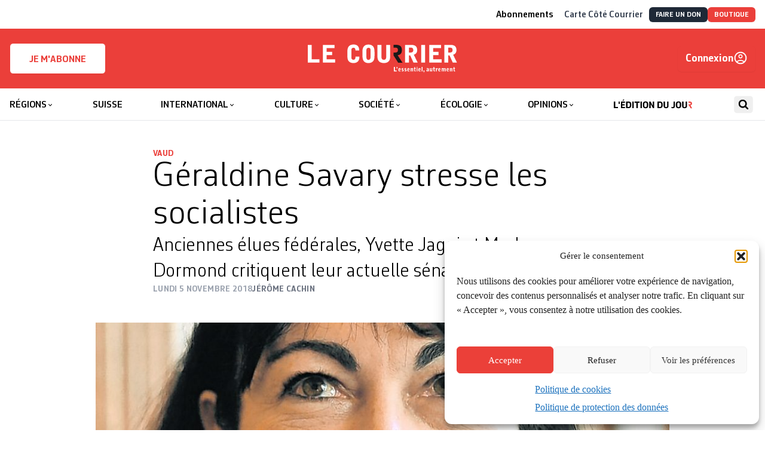

--- FILE ---
content_type: text/html; charset=utf-8
request_url: https://lecourrier.ch/2018/11/05/savary-stresse-les-socialistes/
body_size: 45687
content:
<!doctype html>
<html lang="fr-FR">

<head>
    <meta charset="utf-8">
    <meta
        name="viewport"
        content="width=device-width, initial-scale=1"
    >
    <!-- Google tag (gtag.js) -->
    <script type="text/plain" data-service="google-analytics" data-category="statistics"
        async
        data-cmplz-src="https://www.googletagmanager.com/gtag/js?id=G-HX3NQ3F615"
    ></script>
    <script>
        window.dataLayer = window.dataLayer || [];

        function gtag() {
            dataLayer.push(arguments);
        }
        gtag('js', new Date());
        gtag('config', 'G-HX3NQ3F615');
    </script>
    <link
        href="https://lecourrier.ch/build/assets/apple-touch-icon-CV3HdRE8.png"
        rel="apple-touch-icon"
        sizes="180x180"
    >
    <link
        type="image/png"
        href="https://lecourrier.ch/build/assets/favicon-32x32-DOsImNvs.png"
        rel="icon"
        sizes="32x32"
    >
    <link
        type="image/png"
        href="https://lecourrier.ch/build/assets/favicon-16x16-Okuv5xKV.png"
        rel="icon"
        sizes="16x16"
    >
    <link
        href="https://lecourrier.ch/build/assets/site-krC0yyUO.webmanifest"
        rel="manifest"
    >
    <link
        href="https://lecourrier.ch/build/assets/safari-pinned-tab-BpivY5zK.svg"
        rel="mask-icon"
        color="#5bbad5"
    >
    <link
        href="https://lecourrier.ch/build/assets/favicon-Cx1exsPx.ico"
        rel="shortcut icon"
    >
    <meta
        name="theme-color"
        content="#ffffff"
    >

        <meta name='robots' content='index, follow, max-image-preview:large, max-snippet:-1, max-video-preview:-1' />

	<!-- This site is optimized with the Yoast SEO plugin v26.5 - https://yoast.com/wordpress/plugins/seo/ -->
	<title>Géraldine Savary stresse les socialistes - Le Courrier</title>
	<link rel="canonical" href="https://lecourrier.ch/2018/11/05/savary-stresse-les-socialistes/" />
	<meta property="og:locale" content="fr_FR" />
	<meta property="og:type" content="article" />
	<meta property="og:title" content="Géraldine Savary stresse les socialistes - Le Courrier" />
	<meta property="og:description" content="Le parti socialiste vaudois encaisse péniblement les révélations de la semaine dernière au sujet de Géraldine Savary. Celle-ci a admis que le multimilliardaire Frederik Paulsen a financé à deux reprises la campagne électorale qu’elle a menée en tandem avec Luc Recordon en 2011 et 2015. Chez les militants interrogés, le choc ressenti se dissimule derrière [&hellip;]" />
	<meta property="og:url" content="https://lecourrier.ch/2018/11/05/savary-stresse-les-socialistes/" />
	<meta property="og:site_name" content="Le Courrier" />
	<meta property="article:publisher" content="https://fr-fr.facebook.com/quotidienlecourrier" />
	<meta property="article:published_time" content="2018-11-05T20:10:35+00:00" />
	<meta property="article:modified_time" content="2018-11-06T09:23:45+00:00" />
	<meta property="og:image" content="https://lecourrier.ch/app/uploads/2017/12/04_fr_vd_savary.jpg" />
	<meta property="og:image:width" content="866" />
	<meta property="og:image:height" content="1055" />
	<meta property="og:image:type" content="image/jpeg" />
	<meta name="author" content="Mohamed Musadak" />
	<meta name="twitter:card" content="summary_large_image" />
	<meta name="twitter:creator" content="@lecourrier" />
	<meta name="twitter:site" content="@lecourrier" />
	<meta name="twitter:label1" content="Écrit par" />
	<meta name="twitter:data1" content="Mohamed Musadak" />
	<meta name="twitter:label2" content="Durée de lecture estimée" />
	<meta name="twitter:data2" content="4 minutes" />
	<script type="application/ld+json" class="yoast-schema-graph">{"@context":"https://schema.org","@graph":[{"@type":"WebPage","@id":"https://lecourrier.ch/2018/11/05/savary-stresse-les-socialistes/","url":"https://lecourrier.ch/2018/11/05/savary-stresse-les-socialistes/","name":"Géraldine Savary stresse les socialistes - Le Courrier","isPartOf":{"@id":"https://lecourrier.ch/#website"},"primaryImageOfPage":{"@id":"https://lecourrier.ch/2018/11/05/savary-stresse-les-socialistes/#primaryimage"},"image":{"@id":"https://lecourrier.ch/2018/11/05/savary-stresse-les-socialistes/#primaryimage"},"thumbnailUrl":"https://lecourrier.ch/content/uploads/2017/12/04_fr_vd_savary.jpg","datePublished":"2018-11-05T20:10:35+00:00","dateModified":"2018-11-06T09:23:45+00:00","author":{"@id":"https://lecourrier.ch/#/schema/person/5e89673212718823bf35231cc604abfc"},"breadcrumb":{"@id":"https://lecourrier.ch/2018/11/05/savary-stresse-les-socialistes/#breadcrumb"},"inLanguage":"fr-FR","potentialAction":[{"@type":"ReadAction","target":["https://lecourrier.ch/2018/11/05/savary-stresse-les-socialistes/"]}]},{"@type":"ImageObject","inLanguage":"fr-FR","@id":"https://lecourrier.ch/2018/11/05/savary-stresse-les-socialistes/#primaryimage","url":"https://lecourrier.ch/content/uploads/2017/12/04_fr_vd_savary.jpg","contentUrl":"https://lecourrier.ch/content/uploads/2017/12/04_fr_vd_savary.jpg","width":866,"height":1055,"caption":"ALAIN WICHT"},{"@type":"BreadcrumbList","@id":"https://lecourrier.ch/2018/11/05/savary-stresse-les-socialistes/#breadcrumb","itemListElement":[{"@type":"ListItem","position":1,"name":"Home","item":"https://lecourrier.ch/"},{"@type":"ListItem","position":2,"name":"Géraldine Savary stresse les socialistes"}]},{"@type":"WebSite","@id":"https://lecourrier.ch/#website","url":"https://lecourrier.ch/","name":"Le Courrier","description":"L&#039;essentiel autrement","potentialAction":[{"@type":"SearchAction","target":{"@type":"EntryPoint","urlTemplate":"https://lecourrier.ch/search/{search_term_string}"},"query-input":{"@type":"PropertyValueSpecification","valueRequired":true,"valueName":"search_term_string"}}],"inLanguage":"fr-FR"},{"@type":"Person","@id":"https://lecourrier.ch/#/schema/person/5e89673212718823bf35231cc604abfc","name":"Mohamed Musadak","image":{"@type":"ImageObject","inLanguage":"fr-FR","@id":"https://lecourrier.ch/#/schema/person/image/","url":"https://secure.gravatar.com/avatar/2131612601612c51c536a78809b9aac1bff4a9629a3adad43d953e5b469988f2?s=96&d=mm&r=g","contentUrl":"https://secure.gravatar.com/avatar/2131612601612c51c536a78809b9aac1bff4a9629a3adad43d953e5b469988f2?s=96&d=mm&r=g","caption":"Mohamed Musadak"}}]}</script>
	<!-- / Yoast SEO plugin. -->


<script type='application/javascript'  id='pys-version-script'>console.log('PixelYourSite Free version 11.1.5');</script>
<link rel="stylesheet" href="https://lecourrier.ch/content/plugins/footnotes/css/footnotes-jqttbrpl0.min.css?ver=2.7.3"><style id='classic-theme-styles-inline-css'>
/*! This file is auto-generated */
.wp-block-button__link{color:#fff;background-color:#32373c;border-radius:9999px;box-shadow:none;text-decoration:none;padding:calc(.667em + 2px) calc(1.333em + 2px);font-size:1.125em}.wp-block-file__button{background:#32373c;color:#fff;text-decoration:none}
</style>
<style id='safe-svg-svg-icon-style-inline-css'>
.safe-svg-cover{text-align:center}.safe-svg-cover .safe-svg-inside{display:inline-block;max-width:100%}.safe-svg-cover svg{fill:currentColor;height:100%;max-height:100%;max-width:100%;width:100%}

</style>
<link rel="stylesheet" href="https://lecourrier.ch/content/plugins/woocommerce-memberships/assets/css/blocks/wc-memberships-blocks.min.css?ver=1.27.2"><style id='global-styles-inline-css'>
:root{--wp--preset--aspect-ratio--square: 1;--wp--preset--aspect-ratio--4-3: 4/3;--wp--preset--aspect-ratio--3-4: 3/4;--wp--preset--aspect-ratio--3-2: 3/2;--wp--preset--aspect-ratio--2-3: 2/3;--wp--preset--aspect-ratio--16-9: 16/9;--wp--preset--aspect-ratio--9-16: 9/16;--wp--preset--color--black: #000000;--wp--preset--color--cyan-bluish-gray: #abb8c3;--wp--preset--color--white: #ffffff;--wp--preset--color--pale-pink: #f78da7;--wp--preset--color--vivid-red: #cf2e2e;--wp--preset--color--luminous-vivid-orange: #ff6900;--wp--preset--color--luminous-vivid-amber: #fcb900;--wp--preset--color--light-green-cyan: #7bdcb5;--wp--preset--color--vivid-green-cyan: #00d084;--wp--preset--color--pale-cyan-blue: #8ed1fc;--wp--preset--color--vivid-cyan-blue: #0693e3;--wp--preset--color--vivid-purple: #9b51e0;--wp--preset--gradient--vivid-cyan-blue-to-vivid-purple: linear-gradient(135deg,rgba(6,147,227,1) 0%,rgb(155,81,224) 100%);--wp--preset--gradient--light-green-cyan-to-vivid-green-cyan: linear-gradient(135deg,rgb(122,220,180) 0%,rgb(0,208,130) 100%);--wp--preset--gradient--luminous-vivid-amber-to-luminous-vivid-orange: linear-gradient(135deg,rgba(252,185,0,1) 0%,rgba(255,105,0,1) 100%);--wp--preset--gradient--luminous-vivid-orange-to-vivid-red: linear-gradient(135deg,rgba(255,105,0,1) 0%,rgb(207,46,46) 100%);--wp--preset--gradient--very-light-gray-to-cyan-bluish-gray: linear-gradient(135deg,rgb(238,238,238) 0%,rgb(169,184,195) 100%);--wp--preset--gradient--cool-to-warm-spectrum: linear-gradient(135deg,rgb(74,234,220) 0%,rgb(151,120,209) 20%,rgb(207,42,186) 40%,rgb(238,44,130) 60%,rgb(251,105,98) 80%,rgb(254,248,76) 100%);--wp--preset--gradient--blush-light-purple: linear-gradient(135deg,rgb(255,206,236) 0%,rgb(152,150,240) 100%);--wp--preset--gradient--blush-bordeaux: linear-gradient(135deg,rgb(254,205,165) 0%,rgb(254,45,45) 50%,rgb(107,0,62) 100%);--wp--preset--gradient--luminous-dusk: linear-gradient(135deg,rgb(255,203,112) 0%,rgb(199,81,192) 50%,rgb(65,88,208) 100%);--wp--preset--gradient--pale-ocean: linear-gradient(135deg,rgb(255,245,203) 0%,rgb(182,227,212) 50%,rgb(51,167,181) 100%);--wp--preset--gradient--electric-grass: linear-gradient(135deg,rgb(202,248,128) 0%,rgb(113,206,126) 100%);--wp--preset--gradient--midnight: linear-gradient(135deg,rgb(2,3,129) 0%,rgb(40,116,252) 100%);--wp--preset--font-size--small: 13px;--wp--preset--font-size--medium: 20px;--wp--preset--font-size--large: 36px;--wp--preset--font-size--x-large: 42px;--wp--preset--spacing--20: 0.44rem;--wp--preset--spacing--30: 0.67rem;--wp--preset--spacing--40: 1rem;--wp--preset--spacing--50: 1.5rem;--wp--preset--spacing--60: 2.25rem;--wp--preset--spacing--70: 3.38rem;--wp--preset--spacing--80: 5.06rem;--wp--preset--shadow--natural: 6px 6px 9px rgba(0, 0, 0, 0.2);--wp--preset--shadow--deep: 12px 12px 50px rgba(0, 0, 0, 0.4);--wp--preset--shadow--sharp: 6px 6px 0px rgba(0, 0, 0, 0.2);--wp--preset--shadow--outlined: 6px 6px 0px -3px rgba(255, 255, 255, 1), 6px 6px rgba(0, 0, 0, 1);--wp--preset--shadow--crisp: 6px 6px 0px rgba(0, 0, 0, 1);}:where(.is-layout-flex){gap: 0.5em;}:where(.is-layout-grid){gap: 0.5em;}body .is-layout-flex{display: flex;}.is-layout-flex{flex-wrap: wrap;align-items: center;}.is-layout-flex > :is(*, div){margin: 0;}body .is-layout-grid{display: grid;}.is-layout-grid > :is(*, div){margin: 0;}:where(.wp-block-columns.is-layout-flex){gap: 2em;}:where(.wp-block-columns.is-layout-grid){gap: 2em;}:where(.wp-block-post-template.is-layout-flex){gap: 1.25em;}:where(.wp-block-post-template.is-layout-grid){gap: 1.25em;}.has-black-color{color: var(--wp--preset--color--black) !important;}.has-cyan-bluish-gray-color{color: var(--wp--preset--color--cyan-bluish-gray) !important;}.has-white-color{color: var(--wp--preset--color--white) !important;}.has-pale-pink-color{color: var(--wp--preset--color--pale-pink) !important;}.has-vivid-red-color{color: var(--wp--preset--color--vivid-red) !important;}.has-luminous-vivid-orange-color{color: var(--wp--preset--color--luminous-vivid-orange) !important;}.has-luminous-vivid-amber-color{color: var(--wp--preset--color--luminous-vivid-amber) !important;}.has-light-green-cyan-color{color: var(--wp--preset--color--light-green-cyan) !important;}.has-vivid-green-cyan-color{color: var(--wp--preset--color--vivid-green-cyan) !important;}.has-pale-cyan-blue-color{color: var(--wp--preset--color--pale-cyan-blue) !important;}.has-vivid-cyan-blue-color{color: var(--wp--preset--color--vivid-cyan-blue) !important;}.has-vivid-purple-color{color: var(--wp--preset--color--vivid-purple) !important;}.has-black-background-color{background-color: var(--wp--preset--color--black) !important;}.has-cyan-bluish-gray-background-color{background-color: var(--wp--preset--color--cyan-bluish-gray) !important;}.has-white-background-color{background-color: var(--wp--preset--color--white) !important;}.has-pale-pink-background-color{background-color: var(--wp--preset--color--pale-pink) !important;}.has-vivid-red-background-color{background-color: var(--wp--preset--color--vivid-red) !important;}.has-luminous-vivid-orange-background-color{background-color: var(--wp--preset--color--luminous-vivid-orange) !important;}.has-luminous-vivid-amber-background-color{background-color: var(--wp--preset--color--luminous-vivid-amber) !important;}.has-light-green-cyan-background-color{background-color: var(--wp--preset--color--light-green-cyan) !important;}.has-vivid-green-cyan-background-color{background-color: var(--wp--preset--color--vivid-green-cyan) !important;}.has-pale-cyan-blue-background-color{background-color: var(--wp--preset--color--pale-cyan-blue) !important;}.has-vivid-cyan-blue-background-color{background-color: var(--wp--preset--color--vivid-cyan-blue) !important;}.has-vivid-purple-background-color{background-color: var(--wp--preset--color--vivid-purple) !important;}.has-black-border-color{border-color: var(--wp--preset--color--black) !important;}.has-cyan-bluish-gray-border-color{border-color: var(--wp--preset--color--cyan-bluish-gray) !important;}.has-white-border-color{border-color: var(--wp--preset--color--white) !important;}.has-pale-pink-border-color{border-color: var(--wp--preset--color--pale-pink) !important;}.has-vivid-red-border-color{border-color: var(--wp--preset--color--vivid-red) !important;}.has-luminous-vivid-orange-border-color{border-color: var(--wp--preset--color--luminous-vivid-orange) !important;}.has-luminous-vivid-amber-border-color{border-color: var(--wp--preset--color--luminous-vivid-amber) !important;}.has-light-green-cyan-border-color{border-color: var(--wp--preset--color--light-green-cyan) !important;}.has-vivid-green-cyan-border-color{border-color: var(--wp--preset--color--vivid-green-cyan) !important;}.has-pale-cyan-blue-border-color{border-color: var(--wp--preset--color--pale-cyan-blue) !important;}.has-vivid-cyan-blue-border-color{border-color: var(--wp--preset--color--vivid-cyan-blue) !important;}.has-vivid-purple-border-color{border-color: var(--wp--preset--color--vivid-purple) !important;}.has-vivid-cyan-blue-to-vivid-purple-gradient-background{background: var(--wp--preset--gradient--vivid-cyan-blue-to-vivid-purple) !important;}.has-light-green-cyan-to-vivid-green-cyan-gradient-background{background: var(--wp--preset--gradient--light-green-cyan-to-vivid-green-cyan) !important;}.has-luminous-vivid-amber-to-luminous-vivid-orange-gradient-background{background: var(--wp--preset--gradient--luminous-vivid-amber-to-luminous-vivid-orange) !important;}.has-luminous-vivid-orange-to-vivid-red-gradient-background{background: var(--wp--preset--gradient--luminous-vivid-orange-to-vivid-red) !important;}.has-very-light-gray-to-cyan-bluish-gray-gradient-background{background: var(--wp--preset--gradient--very-light-gray-to-cyan-bluish-gray) !important;}.has-cool-to-warm-spectrum-gradient-background{background: var(--wp--preset--gradient--cool-to-warm-spectrum) !important;}.has-blush-light-purple-gradient-background{background: var(--wp--preset--gradient--blush-light-purple) !important;}.has-blush-bordeaux-gradient-background{background: var(--wp--preset--gradient--blush-bordeaux) !important;}.has-luminous-dusk-gradient-background{background: var(--wp--preset--gradient--luminous-dusk) !important;}.has-pale-ocean-gradient-background{background: var(--wp--preset--gradient--pale-ocean) !important;}.has-electric-grass-gradient-background{background: var(--wp--preset--gradient--electric-grass) !important;}.has-midnight-gradient-background{background: var(--wp--preset--gradient--midnight) !important;}.has-small-font-size{font-size: var(--wp--preset--font-size--small) !important;}.has-medium-font-size{font-size: var(--wp--preset--font-size--medium) !important;}.has-large-font-size{font-size: var(--wp--preset--font-size--large) !important;}.has-x-large-font-size{font-size: var(--wp--preset--font-size--x-large) !important;}
:where(.wp-block-post-template.is-layout-flex){gap: 1.25em;}:where(.wp-block-post-template.is-layout-grid){gap: 1.25em;}
:where(.wp-block-columns.is-layout-flex){gap: 2em;}:where(.wp-block-columns.is-layout-grid){gap: 2em;}
:root :where(.wp-block-pullquote){font-size: 1.5em;line-height: 1.6;}
</style>
<link rel="stylesheet" href="https://lecourrier.ch/content/plugins/woo-donations/assets/css/wdgk-front-style.css?ver=4.5.0"><link rel="stylesheet" href="https://lecourrier.ch/content/plugins/woocommerce/assets/css/woocommerce-layout.css?ver=10.4.0"><link rel="stylesheet" href="https://lecourrier.ch/content/plugins/woocommerce/assets/css/woocommerce-smallscreen.css?ver=10.4.0" media="only screen and (max-width: 768px)"><link rel="stylesheet" href="https://lecourrier.ch/content/plugins/woocommerce/assets/css/woocommerce.css?ver=10.4.0"><style id='woocommerce-inline-inline-css'>
.woocommerce form .form-row .required { visibility: visible; }
</style>
<link rel="stylesheet" href="https://lecourrier.ch/content/plugins/complianz-gdpr/assets/css/cookieblocker.min.css?ver=1741706570"><link rel="stylesheet" href="https://lecourrier.ch/content/plugins/search-with-typesense/assets/vendor/css/algolia-satellite.min.css?ver=96afa301c576ff4c500f"><link rel="stylesheet" href="https://lecourrier.ch/content/plugins/search-with-typesense/build/frontend/style-instant-search.css?ver=96afa301c576ff4c500f"><link rel="stylesheet" href="https://lecourrier.ch/content/plugins/woocommerce-memberships/assets/css/frontend/wc-memberships-frontend.min.css?ver=1.27.2"><link rel="stylesheet" href="https://lecourrier.ch/content/plugins/mailin/css/mailin-front.css?ver=6.8.3"><script id="jquery-core-js-extra">
var pysFacebookRest = {"restApiUrl":"https:\/\/lecourrier.ch\/wp-json\/pys-facebook\/v1\/event","debug":""};
</script>
<script src="https://lecourrier.ch/wp/wp-includes/js/jquery/jquery.min.js?ver=3.7.1"></script><script src="https://lecourrier.ch/wp/wp-includes/js/jquery/jquery-migrate.min.js?ver=3.4.1"></script><script src="https://lecourrier.ch/content/plugins/footnotes/js/jquery.tools.min.js?ver=1.2.7.redacted.2"></script><script src="https://lecourrier.ch/content/plugins/woocommerce/assets/js/jquery-blockui/jquery.blockUI.min.js?ver=2.7.0-wc.10.4.0" defer data-wp-strategy="defer"></script><script src="https://lecourrier.ch/content/plugins/woocommerce/assets/js/js-cookie/js.cookie.min.js?ver=2.1.4-wc.10.4.0" defer data-wp-strategy="defer"></script><script id="woocommerce-js-extra">
var woocommerce_params = {"ajax_url":"\/wp\/wp-admin\/admin-ajax.php","wc_ajax_url":"\/?wc-ajax=%%endpoint%%","i18n_password_show":"Show password","i18n_password_hide":"Hide password"};
</script>
<script src="https://lecourrier.ch/content/plugins/woocommerce/assets/js/frontend/woocommerce.min.js?ver=10.4.0" defer data-wp-strategy="defer"></script><script id="wc-cart-fragments-js-extra">
var wc_cart_fragments_params = {"ajax_url":"\/wp\/wp-admin\/admin-ajax.php","wc_ajax_url":"\/?wc-ajax=%%endpoint%%","cart_hash_key":"wc_cart_hash_063cf46c1d9a5ba4807e80c1d9268f39","fragment_name":"wc_fragments_063cf46c1d9a5ba4807e80c1d9268f39","request_timeout":"5000"};
</script>
<script src="https://lecourrier.ch/content/plugins/woocommerce/assets/js/frontend/cart-fragments.min.js?ver=10.4.0" defer data-wp-strategy="defer"></script><script type="text/plain" data-service="facebook" data-category="marketing" data-cmplz-src="https://lecourrier.ch/content/plugins/pixelyoursite/dist/scripts/jquery.bind-first-0.2.3.min.js?ver=0.2.3"></script><script type="text/plain" data-service="facebook" data-category="marketing" data-cmplz-src="https://lecourrier.ch/content/plugins/pixelyoursite/dist/scripts/js.cookie-2.1.3.min.js?ver=2.1.3"></script><script type="text/plain" data-service="facebook" data-category="marketing" data-cmplz-src="https://lecourrier.ch/content/plugins/pixelyoursite/dist/scripts/tld.min.js?ver=2.3.1"></script><script type="text/plain" data-service="facebook" data-category="marketing" id="pys-js-extra">
var pysOptions = {"staticEvents":{"facebook":{"init_event":[{"delay":0,"type":"static","ajaxFire":false,"name":"PageView","pixelIds":["1171977514384162"],"eventID":"aa7157c9-cdaa-4304-9073-eaac7e358664","params":{"post_category":"R\u00e9gions","page_title":"G\u00e9raldine Savary stresse les socialistes","post_type":"post","post_id":165852,"plugin":"PixelYourSite","user_role":"guest","event_url":"lecourrier.ch\/2018\/11\/05\/savary-stresse-les-socialistes\/"},"e_id":"init_event","ids":[],"hasTimeWindow":false,"timeWindow":0,"woo_order":"","edd_order":""}]}},"dynamicEvents":[],"triggerEvents":[],"triggerEventTypes":[],"facebook":{"pixelIds":["1171977514384162"],"advancedMatching":[],"advancedMatchingEnabled":true,"removeMetadata":true,"wooVariableAsSimple":false,"serverApiEnabled":true,"wooCRSendFromServer":false,"send_external_id":null,"enabled_medical":false,"do_not_track_medical_param":["event_url","post_title","page_title","landing_page","content_name","categories","category_name","tags"],"meta_ldu":false},"debug":"","siteUrl":"https:\/\/lecourrier.ch\/wp","ajaxUrl":"https:\/\/lecourrier.ch\/wp\/wp-admin\/admin-ajax.php","ajax_event":"e72023e594","enable_remove_download_url_param":"1","cookie_duration":"7","last_visit_duration":"60","enable_success_send_form":"","ajaxForServerEvent":"1","ajaxForServerStaticEvent":"1","useSendBeacon":"1","send_external_id":"1","external_id_expire":"180","track_cookie_for_subdomains":"1","google_consent_mode":"1","gdpr":{"ajax_enabled":false,"all_disabled_by_api":false,"facebook_disabled_by_api":false,"analytics_disabled_by_api":false,"google_ads_disabled_by_api":false,"pinterest_disabled_by_api":false,"bing_disabled_by_api":false,"reddit_disabled_by_api":false,"externalID_disabled_by_api":false,"facebook_prior_consent_enabled":true,"analytics_prior_consent_enabled":true,"google_ads_prior_consent_enabled":null,"pinterest_prior_consent_enabled":true,"bing_prior_consent_enabled":true,"cookiebot_integration_enabled":false,"cookiebot_facebook_consent_category":"marketing","cookiebot_analytics_consent_category":"statistics","cookiebot_tiktok_consent_category":"marketing","cookiebot_google_ads_consent_category":"marketing","cookiebot_pinterest_consent_category":"marketing","cookiebot_bing_consent_category":"marketing","consent_magic_integration_enabled":false,"real_cookie_banner_integration_enabled":false,"cookie_notice_integration_enabled":false,"cookie_law_info_integration_enabled":false,"analytics_storage":{"enabled":true,"value":"granted","filter":false},"ad_storage":{"enabled":true,"value":"granted","filter":false},"ad_user_data":{"enabled":true,"value":"granted","filter":false},"ad_personalization":{"enabled":true,"value":"granted","filter":false}},"cookie":{"disabled_all_cookie":false,"disabled_start_session_cookie":false,"disabled_advanced_form_data_cookie":false,"disabled_landing_page_cookie":false,"disabled_first_visit_cookie":false,"disabled_trafficsource_cookie":false,"disabled_utmTerms_cookie":false,"disabled_utmId_cookie":false},"tracking_analytics":{"TrafficSource":"direct","TrafficLanding":"undefined","TrafficUtms":[],"TrafficUtmsId":[]},"GATags":{"ga_datalayer_type":"default","ga_datalayer_name":"dataLayerPYS"},"woo":{"enabled":true,"enabled_save_data_to_orders":true,"addToCartOnButtonEnabled":true,"addToCartOnButtonValueEnabled":true,"addToCartOnButtonValueOption":"price","singleProductId":null,"removeFromCartSelector":"form.woocommerce-cart-form .remove","addToCartCatchMethod":"add_cart_hook","is_order_received_page":false,"containOrderId":false},"edd":{"enabled":false},"cache_bypass":"1769013032"};
</script>
<script type="text/plain" data-service="facebook" data-category="marketing" data-cmplz-src="https://lecourrier.ch/content/plugins/pixelyoursite/dist/scripts/public.js?ver=11.1.5"></script><script id="sib-front-js-js-extra">
var sibErrMsg = {"invalidMail":"Veuillez entrer une adresse e-mail valide.","requiredField":"Veuillez compl\u00e9ter les champs obligatoires.","invalidDateFormat":"Veuillez entrer une date valide.","invalidSMSFormat":"Veuillez entrer une num\u00e9ro de t\u00e9l\u00e9phone valide."};
var ajax_sib_front_object = {"ajax_url":"https:\/\/lecourrier.ch\/wp\/wp-admin\/admin-ajax.php","ajax_nonce":"6c595e0a25","flag_url":"https:\/\/lecourrier.ch\/content\/plugins\/mailin\/img\/flags\/"};
</script>
<script src="https://lecourrier.ch/content/plugins/mailin/js/mailin-front.js?ver=1734939546"></script>            <style>
                .wdgk_donation_content a.button.wdgk_add_donation { background-color: #000000 !important; } .wdgk_donation_content a.button.wdgk_add_donation { color: #FFFFFF !important; }            </style>
<script>document.documentElement.className += " js";</script>
			<style>.cmplz-hidden {
					display: none !important;
				}</style><!-- Livewire Styles --><style >[wire\:loading][wire\:loading], [wire\:loading\.delay][wire\:loading\.delay], [wire\:loading\.inline-block][wire\:loading\.inline-block], [wire\:loading\.inline][wire\:loading\.inline], [wire\:loading\.block][wire\:loading\.block], [wire\:loading\.flex][wire\:loading\.flex], [wire\:loading\.table][wire\:loading\.table], [wire\:loading\.grid][wire\:loading\.grid], [wire\:loading\.inline-flex][wire\:loading\.inline-flex] {display: none;}[wire\:loading\.delay\.none][wire\:loading\.delay\.none], [wire\:loading\.delay\.shortest][wire\:loading\.delay\.shortest], [wire\:loading\.delay\.shorter][wire\:loading\.delay\.shorter], [wire\:loading\.delay\.short][wire\:loading\.delay\.short], [wire\:loading\.delay\.default][wire\:loading\.delay\.default], [wire\:loading\.delay\.long][wire\:loading\.delay\.long], [wire\:loading\.delay\.longer][wire\:loading\.delay\.longer], [wire\:loading\.delay\.longest][wire\:loading\.delay\.longest] {display: none;}[wire\:offline][wire\:offline] {display: none;}[wire\:dirty]:not(textarea):not(input):not(select) {display: none;}:root {--livewire-progress-bar-color: #2299dd;}[x-cloak] {display: none !important;}[wire\:cloak] {display: none !important;}dialog#livewire-error::backdrop {background-color: rgba(0, 0, 0, .6);}</style>	<noscript><style>.woocommerce-product-gallery{ opacity: 1 !important; }</style></noscript>
	<script type="text/javascript" src="https://cdn.brevo.com/js/sdk-loader.js" async></script>
<script type="text/javascript">
  window.Brevo = window.Brevo || [];
  window.Brevo.push(['init', {"client_key":"cblxb4nbljcdfb8xl9hyf8zj","email_id":null,"push":{"customDomain":"https:\/\/lecourrier.ch\/content\/plugins\/mailin\/"},"service_worker_url":"wonderpush-worker-loader.min.js?webKey=8952c82f9cd3c77662ae83a5af96e07267c0bc6a8ff5a728144d51b5305ae520","frame_url":"brevo-frame.html"}]);
</script><script type="text/javascript" src="https://cdn.by.wonderpush.com/sdk/1.1/wonderpush-loader.min.js" async></script>
<script type="text/javascript">
  window.WonderPush = window.WonderPush || [];
  window.WonderPush.push(['init', {"customDomain":"https:\/\/lecourrier.ch\/content\/plugins\/mailin\/","serviceWorkerUrl":"wonderpush-worker-loader.min.js?webKey=8952c82f9cd3c77662ae83a5af96e07267c0bc6a8ff5a728144d51b5305ae520","frameUrl":"wonderpush.min.html","webKey":"8952c82f9cd3c77662ae83a5af96e07267c0bc6a8ff5a728144d51b5305ae520"}]);
</script><script type="text/javascript" src="https://cdn.brevo.com/js/sdk-loader.js" async></script><script type="text/javascript">
            window.Brevo = window.Brevo || [];
            window.Brevo.push(["init", {
                client_key: "cblxb4nbljcdfb8xl9hyf8zj",
                email_id: "",
                push: {
                    customDomain: "https://lecourrier.ch/wp\/wp-content\/plugins\/woocommerce-sendinblue-newsletter-subscription\/"
                }
            }]);
        </script>		<style id="wp-custom-css">
			 /* CSS landing page*/

.page-id-4484601 .c-Page-header,
.page-id-4277418 .c-Page-header,
.page-id-4311148 .c-Page-header {
	display:none;
}
.page-id-4484601 .clearboth,
.page-id-4277418 .clearboth,
.page-id-4311148 .clearboth {
	clear:both;
}
.space10 {
	height:10px;
}
.space20 {
	height:20px;
}
body.page-id-4484601 .columns-3 p,
body.page-id-4277418 .columns-3 p,
body.page-id-4311148 .columns-3 p
{
    font-family: CorbeauPro;
	  font-size: 1.125rem;
    line-height: 1.25rem;
    font-weight: 300;
}
body.page-id-4277418 .grosrouge p,
body.page-id-4484601 .grosrouge p
{
    font-family: CorbeauPro;
	  color: #eb3f3a;
	  text-align: center;
	  margin-top: 40px;
	  margin-bottom: 30px;
	  font-size: 2.625rem;
    line-height: 2.85rem;
    font-weight: 300;
}
body.page-id-4277418 .grostexte p,
body.page-id-4484601 .grostexte p
{
    font-family: CorbeauPro;
	  text-align: center;
	  margin-top: 40px;
		#margin-left: 100px;
	  #margin-right: 100px;
	  font-size: 1.625rem;
    line-height: 2.1rem;
    font-weight: 300;
}
body.page-id-4277418 .grosgras p, body.page-id-4484601 .grosgras p
{
    font-family: CorbeauPro;
		text-align: center;
	  margin-top: 80px;
	  #margin-left: 100px;
	  #margin-right: 100px;
	  font-size: 1.925rem;
    line-height: 2.1rem;
    font-weight: 400;
}
body.page-id-4277418 .columns-3 .abotitre,
body.page-id-4484601 .columns-3 .abotitre{
	 font-family: Times;
	 text-align: center;
   font-size: 1.725rem;
	 line-height: 0;
}
body.page-id-4277418 .columns-3  .abosoustitre,
body.page-id-4484601 .columns-3  .abosoustitre{
	text-align: center;
  font-size: 1.225rem;
	margin-bottom: 20px;
}
body.page-id-4484601 .columns-3 p .plusgros,
body.page-id-4277418 .columns-3 p .plusgros,
body.page-id-4311148 .columns-3 p .plusgros{
 font-size: 1.625rem;
	 line-height: 1.45rem;
}
body.page-id-4484601 .columns-3 .pluspetit,
body.page-id-4277418 .columns-3 .pluspetit,
body.page-id-4311148 .columns-3 .pluspetit{
 font-size: 0.93rem;
	 line-height: 1.45rem;
}
a.redbouton {
	  background: #eb3f3a;
    color: #fff;
    border: 1px solid #eb3f3a;
    padding: 10px 10px 2px 10px;
    width: 100%;
    display: block;
    margin-bottom: 10px;
    text-align: center;
    font-family: CorbeauPro;
    color: default!important;
    font-size: 1.625rem;
    line-height: 1.25;
    font-weight:300;
}

a.lienhoverouge {
	color:#000;
	transition: all 0.2s ease;
}
a.lienhoverouge:hover {
	color:#eb3f3a;
}

a.redbouton strong {
	 font-weight: bold;
	font-size:2.5rem;
}

a.redbouton span {
	font-size: 1.125rem;
	top:-8px;
	position:relative;
}

a.redbouton:hover {
	background:#fff;
	color:#eb3f3a;
}
 /* container */
 .columns-3 {
    display:flex;
	  flex-wrap: wrap;
}
.columns-6 {
    display:flex;
	  flex-wrap: nowrap;
}
/* columns */
.columns-3 > .multi3 {
    width: calc(100% / 3);
		padding:1rem;
}
.columns-6 > .multi6 {
    width: calc(100% / 6);
	  text-align:center;
		padding:1rem;
		margin:1rem;
		background:#ccc;
		border:1px solid #ccc;
		color:#fff;
		font-family: CorbeauPro;
}
a.multi6:hover {
	background:#fff;
	color:#ccc;
}
.toutadrt {
	float:right;
	top:-25px;
	position:relative;
}

.blocabo {
	margin-top: 10px;
	margin-bottom: 10px;
	float:right;
	top:-25px;
	position:relative;
}

.clearboth {
	clear:both;
}
.c-Card-title.responsiveno {
	font-size: 3rem;
	line-height:2.5rem;
}

.responsiveok {
	display:none;
	margin: auto;
}
.responsiveno {
	display:block;
  margin: auto;
}

.flechecotercourrier {
	width: 70px;
    height: 70px;
    transform: rotate(5deg);
    position: relative;
    left: 49px;
    top: 41px;

}

@media only screen and (max-width: 639px) {
	
.page-id-4484601 	.c-Card-title,
.page-id-4277418 	.c-Card-title,
.page-id-4311148 	.c-Card-title	{
    font-size: 2.375rem;
		padding-bottom:10px;
}
	.responsiveok {
	display:block;
}
		.responsiveno {
	display:none;
}
.columns-3 > .multi3 {
    width: calc(100%);
	padding:0;
}
.columns-6 {
    flex-wrap: wrap;
	}
 .columns-6 > .multi6 {
    width: calc((100% - 20px) / 3);
    margin: 3px auto;
}
}		</style>
		
<style type="text/css" media="all">
.footnote_plugin_tooltip_text {vertical-align: super; font-size: smaller; position: static;}
.footnotes_reference_container {margin-top: 24px !important; margin-bottom: 0px !important;}
.footnote_container_prepare > p {border-bottom: 1px solid #aaaaaa !important;}
.footnote_tooltip { font-size: 13.0px !important; background-color: #fff7a7 !important; border-width: 1px !important; border-style: solid !important; border-color: #cccc99 !important; border-radius: 3px !important; -webkit-box-shadow: 2px 2px 11px #666666; -moz-box-shadow: 2px 2px 11px #666666; box-shadow: 2px 2px 11px #666666;}


</style>
    <link rel="preload" as="style" href="https://lecourrier.ch/build/assets/app-DqBrVyt4.css" /><link rel="stylesheet" href="https://lecourrier.ch/build/assets/app-DqBrVyt4.css" />    </head>

<body
    class="wp-singular post-template-default single single-post postid-165852 single-format-standard wp-embed-responsive wp-theme-lecourrier theme-lecourrier woocommerce-no-js membership-content access-restricted savary-stresse-les-socialistes"    x-data="{
        isMobile: (window.innerWidth < 767) ? true : false
    }"
    x-resize.document="isMobile = (window.innerWidth < 767) ? true : false"
>
    
    <a
        class="sr-only focus:not-sr-only"
        href="#main"
    >
        Skip to content
    </a>

    <header class="sticky top-0 z-30 m-0 w-full bg-primary">
    <div class="hidden bg-white lg:block">
        <nav class="container mx-auto font-display text-xs lg:py-2 px-4">
        <ul class="flex w-full flex-col justify-end gap-3 font-semibold md:gap-4 lg:flex-row lg:items-center">
                            <li class="">
                    <a
                        href="https://lecourrier.ch/abonnements/"
                        class="px-2 pt-0.5 inline-block"
                    >
                        <span> Abonnements</span>
                    </a>
                </li>
            
            <a class="font-display font-bold inline-flex shadow-sm border border-transparent border-solid justify-center items-center rounded-md disabled:opacity-25 transition focus-visible:outline focus-visible:outline-2 focus-visible:outline-offset-2 focus-visible:outline-current gap-x-2 px-2.5 py-1.5 pb-1 text-xs gap-x-1.5 bg-white text-gray-700 focus-visible:outline-gray-200 border-gray-200 hover:bg-gray-50  w-full !border-0 font-semibold normal-case !shadow-none lg:w-auto" href="https://lecourrier.ch/reductions-de-la-carte-cote-courrier/">
    


    <span class="flex items-center gap-2 truncate ">
        Carte Côté Courrier
    </span>



    </a>

            <a class="font-display font-bold inline-flex shadow-sm border border-transparent border-solid justify-center items-center rounded-md disabled:opacity-25 transition focus-visible:outline focus-visible:outline-2 focus-visible:outline-offset-2 focus-visible:outline-current gap-x-2 px-2.5 py-1.5 pb-1 text-xs gap-x-1.5 bg-gray-800 text-white focus-visible:outline-gray-800 hover:bg-gray-700  w-full uppercase lg:w-auto lg:text-4xs" href="https://lecourrier.ch/boutique/don/">
    


    <span class="flex items-center gap-2 truncate ">
        Faire un don
    </span>



    </a>

            <a class="font-display font-bold inline-flex shadow-sm border border-transparent border-solid justify-center items-center rounded-md disabled:opacity-25 transition focus-visible:outline focus-visible:outline-2 focus-visible:outline-offset-2 focus-visible:outline-current gap-x-2 px-2.5 py-1.5 pb-1 text-xs gap-x-1.5 bg-primary text-white focus-visible:outline-primary hover:bg-primary-600/90  w-full uppercase lg:w-auto lg:text-4xs" href="https://lecourrier.ch/boutique/">
    


    <span class="flex items-center gap-2 truncate ">
        Boutique
    </span>



    </a>
        </ul>
    </nav>
    </div>

    <div class="container mx-auto flex items-center justify-between p-4 md:py-6">
        <div class="flex w-1/3 items-center justify-start">
            <div
    class="lg:hidden" offset="top-[72px] md:top-[96px]"
    x-data="{ isOpen: false }"
>
    
    <button
        class="flex h-6 w-6 items-center justify-center text-white"
        type="button"
        aria-label="Toggle navigation"
        x-on:click="isOpen = !isOpen"
    >
        <svg x-show="!isOpen" class="h-6 w-6" viewBox="0 0 24 24" fill="none" xmlns="http://www.w3.org/2000/svg">
    <path
        d="M2.75977 18.3957V16.4152H21.2402V18.3957H2.75977ZM2.75977 12.9902V11.0098H21.2402V12.9902H2.75977ZM2.75977 7.58479V5.59021H21.2402V7.58479H2.75977Z"
        fill="currentColor" />
</svg>
        <div
            style="display:none"
            x-show="isOpen"
        >
            <svg class="h-6 w-6" viewBox="0 0 24 24" fill="none" xmlns="http://www.w3.org/2000/svg">
    <path
        d="M12 13.7093L6.70927 19L5 17.2907L10.2907 12L5 6.70927L6.70927 5L12 10.2907L17.2907 5L19 6.70927L13.7093 12L19 17.2907L17.2907 19L12 13.7093Z"
        fill="currentColor" />
</svg>        </div>
    </button>

    
    <div
        class="top-[72px] md:top-[96px] fixed inset-0 z-10 h-full"
        role="dialog"
        aria-modal="true"
        style="display: none"
        x-show="isOpen"
        x-trap.noscroll="isOpen"
    >
        
        <div
            class="top-[72px] md:top-[96px] fixed inset-0 h-screen bg-black bg-opacity-40"
            x-show="isOpen"
            x-transition.opacity
        ></div>

        
        <div
            class="top-[72px] md:top-[96px] fixed bottom-0 left-0 flex w-full max-w-xl flex-col overflow-y-auto bg-gray-800 px-6 py-8 shadow-lg md:px-8 md:py-10"
            x-show="isOpen"
            x-transition:enter="transition ease-out duration-300"
            x-transition:enter-start="-translate-x-full"
            x-transition:enter-end="translate-x-0"
            x-transition:leave="transition ease-in duration-300"
            x-transition:leave-start="translate-x-0"
            x-transition:leave-end="-translate-x-full"
        >
            <div class="flex h-full w-full flex-col gap-8 font-display text-white">
    <a class="font-display font-bold inline-flex shadow-sm border border-transparent border-solid justify-center items-center rounded-md disabled:opacity-25 transition focus-visible:outline focus-visible:outline-2 focus-visible:outline-offset-2 focus-visible:outline-current gap-x-2 px-0 py-0 rounded-none !shadow-none leading-none uppercase focus-visible:outline-primary border-none !shadow-none hover:opacity-80  focus-visible:!outline-none:focus-visible self-start focus-visible:!outline-none" title="Édition du Jour" href="https://lecourrier.ch/edition-du-jour/">
    

    <svg class="h-5 w-auto" viewBox="0 0 131 16" fill="none" xmlns="http://www.w3.org/2000/svg">
  <path d="M114.288 11.3999V3.99194H116.64V11.5119C116.64 12.7599 117.312 13.3359 118.416 13.3359C119.504 13.3359 120.192 12.7599 120.192 11.5119V3.99194H122.544V11.3999C122.544 14.0079 120.992 15.1919 118.416 15.1919C115.824 15.1919 114.288 14.0079 114.288 11.3999Z" fill="currentColor"/>
  <path
    d="M108.29 15.192C105.09 15.192 103.81 13.672 103.81 10.024V8.96805C103.81 5.32005 105.09 3.80005 108.29 3.80005C111.49 3.80005 112.77 5.32005 112.77 8.96805V10.024C112.77 13.672 111.49 15.192 108.29 15.192ZM108.29 13.384C109.858 13.384 110.402 12.488 110.402 9.75205V9.24005C110.402 6.48805 109.858 5.59205 108.29 5.59205C106.722 5.59205 106.162 6.48805 106.162 9.24005V9.75205C106.162 12.488 106.722 13.384 108.29 13.384Z"
    fill="currentColor"/>
  <path d="M96.0644 14.3439L96.8324 12.7439C97.2164 13.1279 97.7124 13.3679 98.3684 13.3679C99.2324 13.3679 99.9364 12.9359 99.9364 11.6879V3.99194H102.288V11.6079C102.288 13.8159 101.136 15.1919 98.7044 15.1919C97.5524 15.1919 96.6084 14.7919 96.0644 14.3439Z" fill="currentColor"/>
  <path d="M83.3346 11.3999V3.99194H85.6866V11.5119C85.6866 12.7599 86.3586 13.3359 87.4626 13.3359C88.5506 13.3359 89.2386 12.7599 89.2386 11.5119V3.99194H91.5906V11.3999C91.5906 14.0079 90.0386 15.1919 87.4626 15.1919C84.8706 15.1919 83.3346 14.0079 83.3346 11.3999Z" fill="currentColor"/>
  <path
    d="M73.0876 14.9999V3.99194H76.9436C80.1596 3.99194 81.8236 5.43194 81.8236 8.96794V10.0239C81.8236 13.5439 80.1596 14.9999 76.9436 14.9999H73.0876ZM76.9276 5.89594H75.4396V13.0959H76.9276C78.7196 13.0959 79.4556 12.3599 79.4556 9.75194V9.23994C79.4556 6.61594 78.7196 5.89594 76.9276 5.89594Z"
    fill="currentColor"/>
  <path d="M59.2751 14.9999V3.99194H61.4991L65.1311 10.8079V3.99194H67.4831V14.9999H65.4991L61.6271 7.76794V14.9999H59.2751Z" fill="currentColor"/>
  <path
    d="M53.1498 15.192C49.9498 15.192 48.6698 13.672 48.6698 10.024V8.96805C48.6698 5.32005 49.9498 3.80005 53.1498 3.80005C56.3498 3.80005 57.6298 5.32005 57.6298 8.96805V10.024C57.6298 13.672 56.3498 15.192 53.1498 15.192ZM53.1498 13.384C54.7178 13.384 55.2618 12.488 55.2618 9.75205V9.24005C55.2618 6.48805 54.7178 5.59205 53.1498 5.59205C51.5818 5.59205 51.0218 6.48805 51.0218 9.24005V9.75205C51.0218 12.488 51.5818 13.384 53.1498 13.384Z"
    fill="currentColor"/>
  <path d="M44.6657 14.9999V3.99194H47.0177V14.9999H44.6657Z" fill="currentColor"/>
  <path d="M34.7426 5.89594V3.99194H43.2386V5.89594H40.1666V14.9999H37.8146V5.89594H34.7426Z" fill="currentColor"/>
  <path d="M30.9626 14.9999V3.99194H33.3146V14.9999H30.9626Z" fill="currentColor"/>
  <path
    d="M20.5876 14.9999V3.99194H24.4436C27.6596 3.99194 29.3236 5.43194 29.3236 8.96794V10.0239C29.3236 13.5439 27.6596 14.9999 24.4436 14.9999H20.5876ZM24.4276 5.89594H22.9396V13.0959H24.4276C26.2196 13.0959 26.9556 12.3599 26.9556 9.75194V9.23994C26.9556 6.61594 26.2196 5.89594 24.4276 5.89594Z"
    fill="currentColor"/>
  <path d="M11.9001 15.0001V3.99205H18.8601V5.89606H14.2521V8.53605H18.2681V10.4401H14.2521V13.0961H18.8601V15.0001H11.9001ZM16.0761 2.69605H14.9081L15.7241 0.456055L17.5161 0.648055L16.0761 2.69605Z" fill="currentColor"/>
  <path d="M9.97075 7.95994H8.08275V3.99194H9.97075V7.95994Z" fill="currentColor"/>
  <path d="M0.0719986 14.9999V3.99194H2.424V13.0959H6.904V14.9999H0.0719986Z" fill="currentColor"/>
  <path fill-rule="evenodd" clip-rule="evenodd"
        d="M125 4H126.936C129.656 4 130.888 5.20465 130.888 7.20698C130.888 8.73721 130.024 9.89302 128.2 10.3163L131 15.2H128.536L125.976 10.5605H125V15.2L125 4ZM126.824 5.88837H125V8.8186H126.808C128.04 8.8186 128.616 8.2814 128.616 7.33721C128.616 6.39302 128.104 5.88837 126.824 5.88837Z"
        fill="#EB3F3A"/>
</svg>



    </a>

    <div class="group dark ">
    <form
        role="search"
        class="flex items-center rounded-md gap-2 group-[.dark]:bg-gray-700 bg-gray-100 text-black group-[.dark]:text-white"
        method="get"
        action="https://lecourrier.ch/recherche/"
        onsubmit="event.preventDefault(); window.location.href = this.action + '?post%5Bquery%5D=' + encodeURIComponent(this.querySelector('input[name=query]').value);"
    >
        <label class="flex-1">
            <span class="sr-only">Recherche pour</span>

            <input
                class=" font-display w-full border-none bg-transparent placeholder:text-gray-400 focus:outline-none focus:ring-0"
                name="query"
                type="search"
                value=""
                placeholder="Rechercher..."
            >
        </label>

        <button type="submit" class="font-display font-bold inline-flex shadow-sm border border-transparent border-solid justify-center items-center rounded-md disabled:opacity-25 transition focus-visible:outline focus-visible:outline-2 focus-visible:outline-offset-2 focus-visible:outline-current gap-x-2 px-2.5 py-1.5 pb-1 text-xs gap-x-1.5 uppercase focus-visible:outline-primary border-none !shadow-none hover:opacity-80  mr-2 text-black focus:!outline-none group-[.dark]:text-gray-300">


    <svg class="-mx-0.5 h-4 w-4 shrink-0" viewBox="0 0 16 16" fill="none" xmlns="http://www.w3.org/2000/svg">
<path fill-rule="evenodd" clip-rule="evenodd" d="M11.077 6.77C11.0754 7.91197 10.621 9.00671 9.8134 9.81411C9.00581 10.6215 7.91097 11.0757 6.769 11.077C5.62703 11.0754 4.5323 10.621 3.72489 9.8134C2.91749 9.00581 2.46332 7.91097 2.462 6.769C2.46359 5.6272 2.91787 4.53262 3.72524 3.72524C4.53262 2.91787 5.6272 2.46359 6.769 2.462C7.91097 2.46332 9.00581 2.91749 9.8134 3.72489C10.621 4.5323 11.0754 5.62803 11.077 6.77ZM16 14.77C16 14.442 15.865 14.125 15.644 13.904L12.346 10.606C13.046 9.58991 13.4548 8.40178 13.5283 7.17011C13.6018 5.93844 13.3372 4.71012 12.763 3.61799C12.1888 2.52587 11.327 1.61152 10.2707 0.973827C9.21441 0.336139 8.00386 -0.000611076 6.77 8.3244e-07C5.88084 -0.000393444 5.00032 0.174449 4.17877 0.514533C3.35722 0.854618 2.61074 1.35328 1.98201 1.98201C1.35328 2.61074 0.854618 3.35722 0.514533 4.17877C0.174449 5.00032 -0.000393444 5.88084 8.3244e-07 6.77C-0.000611076 8.00386 0.336139 9.21441 0.973827 10.2707C1.61152 11.327 2.52587 12.1888 3.61799 12.763C4.71012 13.3372 5.93844 13.6018 7.17011 13.5283C8.40178 13.4548 9.58991 13.046 10.606 12.346L13.904 15.635C14.125 15.865 14.442 16 14.769 16C15.0946 15.9976 15.4062 15.8673 15.6365 15.6372C15.8668 15.4071 15.9974 15.0956 16 14.77Z" fill="currentColor"/>
</svg>



    </button>
    </form>
</div>

    <nav class="grid grid-cols-2 gap-8">
        <ul>
                    <li
                x-data="{ open: false }"
                class=" current-post-ancestor current-post-parent border-gray-600 hover:border-primary-500 pb-8"
            >
                <a
                    href="https://lecourrier.ch/rubrique/regions/"
                    class="border-gray-600 hover:border-primary-500 font-semibold text-xs md:text-sm border-b-[1px] uppercase pb-1 mb-1 flex items-center justify-between"
                    @click.prevent="$event.stopPropagation(); if(true) open = !open"
                    class="flex items-center justify-between w-full"
                >
                    <span class="whitespace-nowrap text-left">Régions</span>
                                            <span class="transition-transform transform-origin-center duration-200 shrink-0" :class="{ 'rotate-180': open }">
                            <svg class="w-4 h-4" fill="none" stroke="currentColor" viewBox="0 0 24 24">
                                <path stroke-linecap="round" stroke-linejoin="round" stroke-width="2" d="M19 9l-7 7-7-7"/>
                            </svg>
                        </span>
                                    </a>

                                    <div x-show="open" x-collapse >
                        <ul>
                                                            <li class=" current-post-ancestor current-post-parent">
                                    <a
                                        class="hover:text-primary-500 block py-1 normal-case text-xs font-semibold"
                                        href="https://lecourrier.ch/rubrique/regions/"
                                    >
                                        Régions
                                    </a>
                                </li>
                                                            <li class="">
                                    <a
                                        class="hover:text-primary-500 block py-1 normal-case text-xs font-semibold"
                                        href="https://lecourrier.ch/theme/geneve/"
                                    >
                                        Genève
                                    </a>
                                </li>
                                                            <li class="">
                                    <a
                                        class="hover:text-primary-500 block py-1 normal-case text-xs font-semibold"
                                        href="https://lecourrier.ch/theme/vaud/"
                                    >
                                        Vaud
                                    </a>
                                </li>
                                                            <li class="">
                                    <a
                                        class="hover:text-primary-500 block py-1 normal-case text-xs font-semibold"
                                        href="https://lecourrier.ch/theme/neuchatel/"
                                    >
                                        Neuchâtel
                                    </a>
                                </li>
                                                            <li class="">
                                    <a
                                        class="hover:text-primary-500 block py-1 normal-case text-xs font-semibold"
                                        href="https://lecourrier.ch/theme/valais/"
                                    >
                                        Valais
                                    </a>
                                </li>
                                                            <li class="">
                                    <a
                                        class="hover:text-primary-500 block py-1 normal-case text-xs font-semibold"
                                        href="https://lecourrier.ch/theme/jura/"
                                    >
                                        Jura
                                    </a>
                                </li>
                                                    </ul>
                    </div>
                            </li>
                    <li
                x-data="{ open: false }"
                class=" border-gray-600 hover:border-primary-500 pb-8"
            >
                <a
                    href="https://lecourrier.ch/rubrique/international/"
                    class="border-gray-600 hover:border-primary-500 font-semibold text-xs md:text-sm border-b-[1px] uppercase pb-1 mb-1 flex items-center justify-between"
                    @click.prevent="$event.stopPropagation(); if(true) open = !open"
                    class="flex items-center justify-between w-full"
                >
                    <span class="whitespace-nowrap text-left">Inter</span>
                                            <span class="transition-transform transform-origin-center duration-200 shrink-0" :class="{ 'rotate-180': open }">
                            <svg class="w-4 h-4" fill="none" stroke="currentColor" viewBox="0 0 24 24">
                                <path stroke-linecap="round" stroke-linejoin="round" stroke-width="2" d="M19 9l-7 7-7-7"/>
                            </svg>
                        </span>
                                    </a>

                                    <div x-show="open" x-collapse >
                        <ul>
                                                            <li class="">
                                    <a
                                        class="hover:text-primary-500 block py-1 normal-case text-xs font-semibold"
                                        href="https://lecourrier.ch/rubrique/international/"
                                    >
                                        International
                                    </a>
                                </li>
                                                            <li class="">
                                    <a
                                        class="hover:text-primary-500 block py-1 normal-case text-xs font-semibold"
                                        href="https://lecourrier.ch/theme/solidarite/"
                                    >
                                        Solidarité
                                    </a>
                                </li>
                                                    </ul>
                    </div>
                            </li>
                    <li
                x-data="{ open: false }"
                class=" border-gray-600 hover:border-primary-500 pb-8"
            >
                <a
                    href="https://lecourrier.ch/rubrique/societe/"
                    class="border-gray-600 hover:border-primary-500 font-semibold text-xs md:text-sm border-b-[1px] uppercase pb-1 mb-1 flex items-center justify-between"
                    @click.prevent="$event.stopPropagation(); if(true) open = !open"
                    class="flex items-center justify-between w-full"
                >
                    <span class="whitespace-nowrap text-left">Société</span>
                                            <span class="transition-transform transform-origin-center duration-200 shrink-0" :class="{ 'rotate-180': open }">
                            <svg class="w-4 h-4" fill="none" stroke="currentColor" viewBox="0 0 24 24">
                                <path stroke-linecap="round" stroke-linejoin="round" stroke-width="2" d="M19 9l-7 7-7-7"/>
                            </svg>
                        </span>
                                    </a>

                                    <div x-show="open" x-collapse >
                        <ul>
                                                            <li class="">
                                    <a
                                        class="hover:text-primary-500 block py-1 normal-case text-xs font-semibold"
                                        href="https://lecourrier.ch/theme/religions/"
                                    >
                                        Religions
                                    </a>
                                </li>
                                                            <li class="">
                                    <a
                                        class="hover:text-primary-500 block py-1 normal-case text-xs font-semibold"
                                        href="https://lecourrier.ch/theme/egalite/"
                                    >
                                        Égalité
                                    </a>
                                </li>
                                                            <li class="">
                                    <a
                                        class="hover:text-primary-500 block py-1 normal-case text-xs font-semibold"
                                        href="https://lecourrier.ch/theme/economie/"
                                    >
                                        Économie
                                    </a>
                                </li>
                                                            <li class="">
                                    <a
                                        class="hover:text-primary-500 block py-1 normal-case text-xs font-semibold"
                                        href="https://lecourrier.ch/theme/histoire/"
                                    >
                                        Histoire
                                    </a>
                                </li>
                                                            <li class="">
                                    <a
                                        class="hover:text-primary-500 block py-1 normal-case text-xs font-semibold"
                                        href="https://lecourrier.ch/theme/alternatives/"
                                    >
                                        Alternatives
                                    </a>
                                </li>
                                                            <li class="">
                                    <a
                                        class="hover:text-primary-500 block py-1 normal-case text-xs font-semibold"
                                        href="https://lecourrier.ch/theme/medias/"
                                    >
                                        Médias
                                    </a>
                                </li>
                                                    </ul>
                    </div>
                            </li>
                    <li
                x-data="{ open: false }"
                class=" border-gray-600 hover:border-primary-500 pb-8"
            >
                <a
                    href="https://lecourrier.ch/theme/ecologie/"
                    class="border-gray-600 hover:border-primary-500 font-semibold text-xs md:text-sm border-b-[1px] uppercase pb-1 mb-1 flex items-center justify-between"
                    @click.prevent="$event.stopPropagation(); if(true) open = !open"
                    class="flex items-center justify-between w-full"
                >
                    <span class="whitespace-nowrap text-left">Écologie</span>
                                            <span class="transition-transform transform-origin-center duration-200 shrink-0" :class="{ 'rotate-180': open }">
                            <svg class="w-4 h-4" fill="none" stroke="currentColor" viewBox="0 0 24 24">
                                <path stroke-linecap="round" stroke-linejoin="round" stroke-width="2" d="M19 9l-7 7-7-7"/>
                            </svg>
                        </span>
                                    </a>

                                    <div x-show="open" x-collapse >
                        <ul>
                                                            <li class="">
                                    <a
                                        class="hover:text-primary-500 block py-1 normal-case text-xs font-semibold"
                                        href="https://lecourrier.ch/rubrique/ecologie/"
                                    >
                                        Écologie
                                    </a>
                                </li>
                                                            <li class="">
                                    <a
                                        class="hover:text-primary-500 block py-1 normal-case text-xs font-semibold"
                                        href="/theme/focus/"
                                    >
                                        Focus
                                    </a>
                                </li>
                                                    </ul>
                    </div>
                            </li>
            </ul>
        <ul>
                    <li
                x-data="{ open: false }"
                class=" border-gray-600 hover:border-primary-500 pb-8"
            >
                <a
                    href="https://lecourrier.ch/rubrique/suisse/"
                    class="border-gray-600 hover:border-primary-500 font-semibold text-xs md:text-sm border-b-[1px] uppercase pb-1 mb-1 flex items-center justify-between"
                    @click.prevent="$event.stopPropagation(); if(true) open = !open"
                    class="flex items-center justify-between w-full"
                >
                    <span class="whitespace-nowrap text-left">Suisse</span>
                                            <span class="transition-transform transform-origin-center duration-200 shrink-0" :class="{ 'rotate-180': open }">
                            <svg class="w-4 h-4" fill="none" stroke="currentColor" viewBox="0 0 24 24">
                                <path stroke-linecap="round" stroke-linejoin="round" stroke-width="2" d="M19 9l-7 7-7-7"/>
                            </svg>
                        </span>
                                    </a>

                                    <div x-show="open" x-collapse >
                        <ul>
                                                            <li class="">
                                    <a
                                        class="hover:text-primary-500 block py-1 normal-case text-xs font-semibold"
                                        href="https://lecourrier.ch/rubrique/suisse/"
                                    >
                                        Suisse
                                    </a>
                                </li>
                                                    </ul>
                    </div>
                            </li>
                    <li
                x-data="{ open: false }"
                class=" border-gray-600 hover:border-primary-500 pb-8"
            >
                <a
                    href="https://lecourrier.ch/rubrique/culture/"
                    class="border-gray-600 hover:border-primary-500 font-semibold text-xs md:text-sm border-b-[1px] uppercase pb-1 mb-1 flex items-center justify-between"
                    @click.prevent="$event.stopPropagation(); if(true) open = !open"
                    class="flex items-center justify-between w-full"
                >
                    <span class="whitespace-nowrap text-left">Culture</span>
                                            <span class="transition-transform transform-origin-center duration-200 shrink-0" :class="{ 'rotate-180': open }">
                            <svg class="w-4 h-4" fill="none" stroke="currentColor" viewBox="0 0 24 24">
                                <path stroke-linecap="round" stroke-linejoin="round" stroke-width="2" d="M19 9l-7 7-7-7"/>
                            </svg>
                        </span>
                                    </a>

                                    <div x-show="open" x-collapse >
                        <ul>
                                                            <li class="">
                                    <a
                                        class="hover:text-primary-500 block py-1 normal-case text-xs font-semibold"
                                        href="https://lecourrier.ch/rubrique/culture/"
                                    >
                                        Culture
                                    </a>
                                </li>
                                                            <li class="">
                                    <a
                                        class="hover:text-primary-500 block py-1 normal-case text-xs font-semibold"
                                        href="https://lecourrier.ch/theme/cinema/"
                                    >
                                        Cinéma
                                    </a>
                                </li>
                                                            <li class="">
                                    <a
                                        class="hover:text-primary-500 block py-1 normal-case text-xs font-semibold"
                                        href="https://lecourrier.ch/theme/musique/"
                                    >
                                        Musique
                                    </a>
                                </li>
                                                            <li class="">
                                    <a
                                        class="hover:text-primary-500 block py-1 normal-case text-xs font-semibold"
                                        href="https://lecourrier.ch/theme/livres/"
                                    >
                                        Livres
                                    </a>
                                </li>
                                                            <li class="">
                                    <a
                                        class="hover:text-primary-500 block py-1 normal-case text-xs font-semibold"
                                        href="https://lecourrier.ch/theme/bd/"
                                    >
                                        BD
                                    </a>
                                </li>
                                                            <li class="">
                                    <a
                                        class="hover:text-primary-500 block py-1 normal-case text-xs font-semibold"
                                        href="https://lecourrier.ch/theme/scene/"
                                    >
                                        Scène
                                    </a>
                                </li>
                                                            <li class="">
                                    <a
                                        class="hover:text-primary-500 block py-1 normal-case text-xs font-semibold"
                                        href="https://lecourrier.ch/theme/arts-plastiques/"
                                    >
                                        Arts plastiques
                                    </a>
                                </li>
                                                            <li class="">
                                    <a
                                        class="hover:text-primary-500 block py-1 normal-case text-xs font-semibold"
                                        href="https://lecourrier.ch/articles/inedits/"
                                    >
                                        Inédits
                                    </a>
                                </li>
                                                            <li class="">
                                    <a
                                        class="hover:text-primary-500 block py-1 normal-case text-xs font-semibold"
                                        href="/dossier/inedits-auteurs-dramatiques/"
                                    >
                                        Inédits dramatiques
                                    </a>
                                </li>
                                                            <li class="">
                                    <a
                                        class="hover:text-primary-500 block py-1 normal-case text-xs font-semibold"
                                        href="https://lecourrier.ch/illustrations/strips/"
                                    >
                                        Strips
                                    </a>
                                </li>
                                                    </ul>
                    </div>
                            </li>
                    <li
                x-data="{ open: false }"
                class=" border-gray-600 hover:border-primary-500 pb-8"
            >
                <a
                    href="https://lecourrier.ch/rubrique/opinions/"
                    class="border-gray-600 hover:border-primary-500 font-semibold text-xs md:text-sm border-b-[1px] uppercase pb-1 mb-1 flex items-center justify-between"
                    @click.prevent="$event.stopPropagation(); if(true) open = !open"
                    class="flex items-center justify-between w-full"
                >
                    <span class="whitespace-nowrap text-left">Opinions</span>
                                            <span class="transition-transform transform-origin-center duration-200 shrink-0" :class="{ 'rotate-180': open }">
                            <svg class="w-4 h-4" fill="none" stroke="currentColor" viewBox="0 0 24 24">
                                <path stroke-linecap="round" stroke-linejoin="round" stroke-width="2" d="M19 9l-7 7-7-7"/>
                            </svg>
                        </span>
                                    </a>

                                    <div x-show="open" x-collapse >
                        <ul>
                                                            <li class="">
                                    <a
                                        class="hover:text-primary-500 block py-1 normal-case text-xs font-semibold"
                                        href="https://lecourrier.ch/rubrique/opinions/"
                                    >
                                        Opinions
                                    </a>
                                </li>
                                                            <li class="">
                                    <a
                                        class="hover:text-primary-500 block py-1 normal-case text-xs font-semibold"
                                        href="https://lecourrier.ch/articles/edito/"
                                    >
                                        Édito
                                    </a>
                                </li>
                                                            <li class="">
                                    <a
                                        class="hover:text-primary-500 block py-1 normal-case text-xs font-semibold"
                                        href="https://lecourrier.ch/theme/contrechamp/"
                                    >
                                        Contrechamp
                                    </a>
                                </li>
                                                            <li class="">
                                    <a
                                        class="hover:text-primary-500 block py-1 normal-case text-xs font-semibold"
                                        href="https://lecourrier.ch/dossiers/chroniques/"
                                    >
                                        Chroniques
                                    </a>
                                </li>
                                                            <li class="">
                                    <a
                                        class="hover:text-primary-500 block py-1 normal-case text-xs font-semibold"
                                        href="https://lecourrier.ch/articles/lecteurs/"
                                    >
                                        On nous écrit
                                    </a>
                                </li>
                                                            <li class="">
                                    <a
                                        class="hover:text-primary-500 block py-1 normal-case text-xs font-semibold"
                                        href="https://lecourrier.ch/articles/invites/"
                                    >
                                        Nos invité·es
                                    </a>
                                </li>
                                                    </ul>
                    </div>
                            </li>
            </ul>
    </nav>

    <nav class="container mx-auto font-display text-xs lg:py-2 px-4 mt-auto w-full rounded-lg bg-gray-700 py-6">
        <ul class="flex w-full flex-col justify-end gap-3 font-semibold md:gap-4 lg:flex-row lg:items-center">
                            <li class="">
                    <a
                        href="https://lecourrier.ch/abonnements/"
                        class="px-2 pt-0.5 inline-block"
                    >
                        <span> Abonnements</span>
                    </a>
                </li>
            
            <a class="font-display font-bold inline-flex shadow-sm border border-transparent border-solid justify-center items-center rounded-md disabled:opacity-25 transition focus-visible:outline focus-visible:outline-2 focus-visible:outline-offset-2 focus-visible:outline-current gap-x-2 px-2.5 py-1.5 pb-1 text-xs gap-x-1.5 bg-white text-gray-700 focus-visible:outline-gray-200 border-gray-200 hover:bg-gray-50  w-full !border-0 font-semibold normal-case !shadow-none lg:w-auto" href="https://lecourrier.ch/reductions-de-la-carte-cote-courrier/">
    


    <span class="flex items-center gap-2 truncate ">
        Carte Côté Courrier
    </span>



    </a>

            <a class="font-display font-bold inline-flex shadow-sm border border-transparent border-solid justify-center items-center rounded-md disabled:opacity-25 transition focus-visible:outline focus-visible:outline-2 focus-visible:outline-offset-2 focus-visible:outline-current gap-x-2 px-2.5 py-1.5 pb-1 text-xs gap-x-1.5 bg-gray-800 text-white focus-visible:outline-gray-800 hover:bg-gray-700  w-full uppercase lg:w-auto lg:text-4xs" href="https://lecourrier.ch/boutique/don/">
    


    <span class="flex items-center gap-2 truncate ">
        Faire un don
    </span>



    </a>

            <a class="font-display font-bold inline-flex shadow-sm border border-transparent border-solid justify-center items-center rounded-md disabled:opacity-25 transition focus-visible:outline focus-visible:outline-2 focus-visible:outline-offset-2 focus-visible:outline-current gap-x-2 px-2.5 py-1.5 pb-1 text-xs gap-x-1.5 bg-primary text-white focus-visible:outline-primary hover:bg-primary-600/90  w-full uppercase lg:w-auto lg:text-4xs" href="https://lecourrier.ch/boutique/">
    


    <span class="flex items-center gap-2 truncate ">
        Boutique
    </span>



    </a>
        </ul>
    </nav>
</div>
        </div>
    </div>
</div>

                            <a class="font-display font-bold inline-flex shadow-sm border border-transparent border-solid justify-center items-center rounded-md disabled:opacity-25 transition focus-visible:outline focus-visible:outline-2 focus-visible:outline-offset-2 focus-visible:outline-current gap-x-2 uppercase pt-4 pb-3 px-8 text-xs gap-x-2 !border-primary text-primary bg-white focus-visible:outline-primary hover:bg-primary-50  hidden lg:block" href="https://lecourrier.ch/abonnements/">
    


    <span class="flex items-center gap-2 truncate ">
        Je m'abonne
    </span>



    </a>
                    </div>

        <a
            href="/"
            title="Retour à la page d'accueil"
        >
            <h1>
                <svg arial-label="Le Courrier" class="top-20 maxmd:max-h-8" width="250" height="48" viewBox="0 0 250 48" id="logo_le_courrier" xmlns="http://www.w3.org/2000/svg"><g fill="none" fill-rule="evenodd"><path fill="#FFF" d="M144.021 38.08h1.62v5.98h3.193v1.373h-4.813v-7.354M148.5 39.581V38.08h1.534v1.683l-.832 1.633h-.711l.671-1.814h-.663M152.939 43.068c-.01.542-.01 1.453.96 1.453.423 0 .77-.08 1.39-.39l.15 1.062c-.533.19-.969.35-1.66.35-.643 0-1.7-.141-2.017-1.363-.098-.39-.129-1.02-.129-1.06 0-.933 0-1.804.357-2.395.404-.68 1.176-.753 1.601-.753.85 0 1.255.362 1.512.753.316.47.316.97.316 2.343h-2.48zm1.334-.792c0-.8-.01-1.412-.703-1.412-.652 0-.64.743-.631 1.412h1.334zM159.74 41.395c-.464-.32-.693-.43-1.02-.43-.325 0-.531.15-.531.41 0 .29.296.43.7.612.742.339 1.601.76 1.601 1.894 0 1.35-1.197 1.692-1.777 1.692-.95 0-1.483-.43-1.762-.661l.624-.962c.268.281.583.601 1.108.601.413 0 .543-.28.543-.47 0-.302-.207-.39-.624-.592-1.146-.541-1.64-1.031-1.64-1.863 0-.53.218-1.062.742-1.383.426-.26.781-.26 1.057-.26.661 0 1.295.301 1.572.54l-.594.872M164.505 41.395c-.464-.32-.692-.43-1.018-.43-.326 0-.532.15-.532.41 0 .29.296.43.7.612.742.339 1.6.76 1.6 1.894 0 1.35-1.195 1.692-1.777 1.692-.949 0-1.482-.43-1.762-.661l.625-.962c.267.281.583.601 1.107.601.415 0 .543-.28.543-.47 0-.302-.207-.39-.622-.592-1.147-.541-1.64-1.031-1.64-1.863 0-.53.216-1.062.741-1.383.425-.26.78-.26 1.058-.26.66 0 1.293.301 1.57.54l-.593.872M167.789 43.068c-.01.542-.01 1.453.959 1.453.423 0 .771-.08 1.391-.39l.15 1.062c-.534.19-.97.35-1.662.35-.64 0-1.697-.141-2.014-1.363-.1-.39-.13-1.02-.13-1.06 0-.933 0-1.804.357-2.395.406-.68 1.177-.753 1.6-.753.852 0 1.256.362 1.513.753.315.47.315.97.315 2.343h-2.479zm1.333-.792c0-.8-.01-1.412-.702-1.412-.65 0-.64.743-.631 1.412h1.333zM172.033 40.123h1.283v.98h.028c.307-.57.811-1.09 1.503-1.09 1.324 0 1.324 1.132 1.324 1.533v3.887h-1.393v-3.467c0-.21.01-.72-.454-.72-.396 0-.633.26-.898.55v3.637h-1.393v-5.31M177.38 40.123h.78v-1.922h1.373v1.922h1.009v1.022h-1.01V43.9c0 .17 0 .45.694.45.079 0 .098 0 .386-.029v1.092c-.563.069-.623.08-.832.08-.593 0-1.62-.08-1.62-1.453v-2.895h-.78v-1.022M182.135 39.24h1.365v-1.2h-1.365v1.2zm0 6.193h1.365v-5.31h-1.365v5.31zM186.326 43.068c-.009.542-.009 1.453.96 1.453.423 0 .77-.08 1.393-.39l.149 1.062c-.535.19-.969.35-1.663.35-.64 0-1.699-.141-2.014-1.363-.1-.39-.129-1.02-.129-1.06 0-.933 0-1.804.357-2.395.403-.68 1.175-.753 1.599-.753.852 0 1.256.362 1.512.753.317.47.317.97.317 2.343h-2.48zm1.336-.792c0-.8-.012-1.412-.703-1.412-.652 0-.642.743-.633 1.412h1.336zM190.569 45.433h1.393v-7.354h-1.393zM193.604 43.9h1.533v1.683l-.802 1.643h-.731l.671-1.794h-.671v-1.533M198.537 40.694c.447-.35.89-.7 2.006-.7.368 0 1.147.09 1.572.52.395.401.395.8.395 1.083v2.602c0 .031.042.323.307.332v.962h-.406c-.672 0-.95-.421-1.076-.662h-.04c-.168.22-.266.34-.484.47-.07.04-.455.271-.908.271-.555 0-1.402-.29-1.402-1.512 0-.49.174-1.273 1.123-1.712a4.358 4.358 0 011.503-.372c0-.521 0-.67-.098-.811-.09-.13-.307-.232-.576-.232-.601 0-.976.333-1.263.582l-.653-.821zm2.58 2.024c-.306.06-1.305.25-1.305 1.163 0 .36.219.65.554.65.632 0 .751-.641.751-.992v-.82zM208.374 40.123v5.31h-1.265v-.901h-.06c-.297.499-.672 1.032-1.51 1.032-1.247 0-1.297-1.043-1.297-1.413v-4.028h1.385v3.457c0 .36.079.741.473.741.16 0 .376-.1.444-.142.248-.139.367-.309.447-.41v-3.646h1.383M209.592 40.123h.78v-1.922h1.374v1.922h1.008v1.022h-1.008V43.9c0 .17 0 .45.692.45.079 0 .098 0 .385-.029v1.092c-.562.069-.623.08-.83.08-.594 0-1.62-.08-1.62-1.453v-2.895h-.781v-1.022M214.228 40.123h1.322v1.202h.043c.493-1.162 1.055-1.323 1.56-1.341v1.832c-.584 0-.95 0-1.51.481v3.136h-1.415v-5.31M219.635 43.068c-.009.542-.009 1.453.959 1.453.424 0 .77-.08 1.393-.39l.15 1.062c-.535.19-.97.35-1.663.35-.64 0-1.699-.141-2.015-1.363-.099-.39-.129-1.02-.129-1.06 0-.933 0-1.804.358-2.395.403-.68 1.175-.753 1.6-.753.85 0 1.254.362 1.51.753.318.47.318.97.318 2.343h-2.481zm1.335-.792c0-.8-.011-1.412-.702-1.412-.653 0-.642.743-.633 1.412h1.335zM223.896 40.123h1.237v.992h.041c.53-1.051 1.273-1.122 1.511-1.122.888 0 1.065.712 1.135.991h.05c.257-.38.682-.99 1.582-.99.522 0 .958.27 1.125.77.11.322.13.972.13 1.322v3.347h-1.355v-3.617c0-.251-.058-.582-.516-.582-.196 0-.412.051-.857.493v3.706h-1.355v-3.486c0-.22 0-.721-.494-.721-.286 0-.513.19-.878.52v3.687h-1.356v-5.31M233.567 43.068c-.01.542-.01 1.453.959 1.453.423 0 .771-.08 1.392-.39l.148 1.062c-.532.19-.967.35-1.66.35-.641 0-1.699-.141-2.016-1.363-.1-.39-.129-1.02-.129-1.06 0-.933 0-1.804.358-2.395.404-.68 1.175-.753 1.6-.753.85 0 1.256.362 1.512.753.316.47.316.97.316 2.343h-2.48zm1.334-.792c0-.8-.01-1.412-.703-1.412-.651 0-.641.743-.63 1.412h1.333zM237.81 40.123h1.283v.98h.03c.307-.57.81-1.09 1.502-1.09 1.323 0 1.323 1.132 1.323 1.533v3.887h-1.393v-3.467c0-.21.012-.72-.454-.72-.395 0-.632.26-.898.55v3.637h-1.393v-5.31M243.159 40.123h.78v-1.922h1.374v1.922h1.008v1.022h-1.008V43.9c0 .17 0 .45.692.45.078 0 .097 0 .385-.029v1.092c-.564.069-.624.08-.83.08-.594 0-1.622-.08-1.622-1.453v-2.895h-.779v-1.022M0 1.14h6.534v24.085h12.868v5.528H0V1.14M25.138 1.14H44.78v5.407H31.513v6.292h9.123v5.406h-9.043v6.98h14.103v5.528H25.138V1.14M66.293 11.105c0-6.778 3.585-10.61 10.398-10.61 1.753 0 4.382.362 6.415 1.975 2.629 2.1 2.948 5.73 3.027 8.11h-6.414c-.04-1.451-.12-4.68-3.307-4.68-.797 0-1.793.324-2.43.928-1.036.969-1.076 2.421-1.076 3.228v11.256c0 1.613 0 4.72 3.545 4.72 2.63 0 3.427-2.178 3.427-5.366h6.455c-.04 2.139-.08 2.381-.28 3.631-.239 1.17-.637 3.308-3.068 5.285-2.07 1.695-5.099 1.977-6.373 1.977-3.387 0-5.737-.806-7.57-2.623-1.196-1.169-2.75-2.863-2.75-8.915v-8.916M91.51 11.589c0-3.026.518-5.93 2.55-8.19 1.833-2.057 4.582-2.824 7.331-2.824 2.988 0 5.737.726 7.69 2.865 1.633 1.774 2.549 4.397 2.549 9.158v7.18c0 4.156-.677 6.819-2.51 8.836-2.43 2.663-5.936 2.945-7.808 2.945-2.869 0-7.57-1.049-9.044-6.052-.637-2.098-.757-4.68-.757-5.97v-7.948zm6.534 9.28c0 3.105.598 5.324 3.467 5.324 3.466 0 3.466-3.268 3.466-5.325V10.58c0-2.058 0-4.558-3.387-4.558-3.546 0-3.546 3.388-3.546 4.558v10.288zM116.57 1.14h6.652v19.526c0 1.775 0 5.447 3.945 5.447 1.235 0 4.104 0 4.104-5.406V1.14h6.494v19.607c0 1.775-.04 6.05-3.028 8.512-2.032 1.655-4.542 2.26-7.212 2.26-3.067 0-6.215-.766-8.007-2.461-2.83-2.704-2.948-6.092-2.948-8.754V1.14M169.157 30.753h-6.334V1.14h9.442c4.74 0 10.757.645 10.757 8.593 0 3.753-1.474 6.616-5.578 7.868l6.375 13.152h-6.973l-5.538-12.103h-2.15v12.103zm0-16.824c3.626 0 4.183 0 5.1-.323 2.032-.726 2.191-2.34 2.191-3.953 0-2.058-.637-3.066-1.912-3.55-.996-.364-1.793-.364-5.379-.364v8.19zM203.34 1.14h19.64v5.407h-13.265v6.292h9.122v5.406h-9.043v6.98h14.103v5.528H203.34V1.14M234.892 30.753h-6.335V1.14h9.444c4.74 0 10.756.645 10.756 8.593 0 3.753-1.474 6.616-5.578 7.868l6.375 13.152h-6.973l-5.537-12.103h-2.152v12.103zm0-16.824c3.626 0 4.184 0 5.1-.323 2.032-.726 2.19-2.34 2.19-3.953 0-2.058-.636-3.066-1.911-3.55-.996-.364-1.792-.364-5.379-.364v8.19zM189.836 30.757h6.455V1.147h-6.455z"/><path d="M150.334 18.451c3.713-.566 7.107-2.446 7.107-8.445l.003-.338c0-8.03-6.08-8.682-10.868-8.682h-3.14V5.77c3.623 0 4.426-.022 5.435.345 1.287.489 1.931 1.392 1.931 3.472 0 1.63-.161 3.26-2.213 3.994-.7.247-1.198.307-2.98.321h-2.173v4.79l7.768 12.212h7.197l-8.067-12.453" fill="#1A1919"/></g></svg>
                <span class="sr-only">Le Courrier <small>L'essentiel, autrement</small></span>
            </h1>
        </a>

        <div class="flex w-1/3 items-center justify-end gap-6">
                                        
                            <div
    class="flex justify-center" iconAfter="iconAfter"
    x-data="{ open: false }"
    x-id="['modal']"
    :id="$id"
>
    <span
        class="flex items-center justify-center"
        aria-label="Connexion"
        x-on:click="open = true"
    >
        <button type="button" class="font-display font-bold inline-flex shadow-sm border border-transparent border-solid justify-center items-center rounded-md disabled:opacity-25 transition focus-visible:outline focus-visible:outline-2 focus-visible:outline-offset-2 focus-visible:outline-current gap-x-2 px-3 py-2 text-sm gap-x-1.5 bg-primary text-white focus-visible:outline-primary hover:bg-primary-600/90  text-4xs text-white hover:text-white">



    <span class="hidden lg:flex ">
        Connexion
    </span>


    <svg class="w-6 h-6 -mt-0.5 ml-auto" viewBox="0 0 24 24" fill="none" xmlns="http://www.w3.org/2000/svg">
    <path
        d="M5.60628 17.4696C6.64687 16.7551 7.67911 16.2067 8.70301 15.8245C9.72693 15.4422 10.8279 15.2511 12.0059 15.2511C13.1839 15.2511 14.2913 15.4458 15.3281 15.8353C16.3649 16.2248 17.395 16.7696 18.4182 17.4696C19.1327 16.5602 19.6371 15.6685 19.9313 14.7947C20.2255 13.9208 20.3726 12.9892 20.3726 12C20.3726 9.62815 19.5703 7.6397 17.9658 6.0347C16.3613 4.4297 14.3734 3.6272 12.0022 3.6272C9.63102 3.6272 7.64233 4.4297 6.03618 6.0347C4.43002 7.6397 3.62693 9.62815 3.62693 12C3.62693 12.9884 3.77598 13.9184 4.07406 14.7901C4.37214 15.6617 4.88288 16.5548 5.60628 17.4696ZM11.9951 12.849C11.0018 12.849 10.1693 12.5112 9.49756 11.8356C8.82584 11.16 8.48998 10.3287 8.48998 9.34158C8.48998 8.35446 8.82739 7.52231 9.50221 6.84513C10.177 6.16796 11.0111 5.82938 12.0044 5.82938C12.9977 5.82938 13.8302 6.16951 14.502 6.84978C15.1737 7.53006 15.5095 8.36376 15.5095 9.35088C15.5095 10.338 15.1721 11.1678 14.4973 11.8403C13.8225 12.5127 12.9884 12.849 11.9951 12.849ZM12.0032 22.3533C10.5871 22.3533 9.2501 22.0824 7.99208 21.5405C6.73408 20.9986 5.63298 20.2557 4.68878 19.3117C3.74458 18.3677 3.00148 17.2684 2.45948 16.0138C1.91748 14.7592 1.64648 13.4187 1.64648 11.9922C1.64648 10.5764 1.9184 9.24079 2.46223 7.98535C3.00608 6.72992 3.74866 5.63154 4.68996 4.69023C5.63128 3.74893 6.72946 3.004 7.98451 2.45545C9.23958 1.9069 10.5806 1.63263 12.0076 1.63263C13.4234 1.63263 14.759 1.9069 16.0144 2.45545C17.2699 3.004 18.3682 3.74893 19.3096 4.69023C20.2509 5.63154 20.9958 6.73058 21.5443 7.98733C22.0929 9.24408 22.3672 10.5805 22.3672 11.9966C22.3672 13.4126 22.0929 14.7502 21.5443 16.0093C20.9958 17.2683 20.2509 18.3685 19.3096 19.3098C18.3682 20.2511 17.2692 20.9937 16.0125 21.5376C14.7557 22.0814 13.4193 22.3533 12.0032 22.3533ZM11.9998 20.3729C12.8882 20.3729 13.7463 20.2489 14.5742 20.0011C15.4021 19.7533 16.2411 19.3102 17.0911 18.6718C16.2316 18.0812 15.3885 17.6393 14.5617 17.3462C13.7349 17.0531 12.8809 16.9066 11.9998 16.9066C11.1186 16.9066 10.267 17.0531 9.44488 17.3462C8.62278 17.6393 7.78202 18.0812 6.92258 18.6718C7.77258 19.3102 8.60918 19.7533 9.43238 20.0011C10.2556 20.2489 11.1114 20.3729 11.9998 20.3729ZM11.9998 11.1794C12.5369 11.1794 12.9779 11.0096 13.3227 10.6701C13.6676 10.3306 13.84 9.88935 13.84 9.34623C13.84 8.80311 13.6676 8.35945 13.3227 8.01525C12.9779 7.67105 12.5369 7.49895 11.9998 7.49895C11.4626 7.49895 11.0216 7.67105 10.6768 8.01525C10.332 8.35945 10.1595 8.80311 10.1595 9.34623C10.1595 9.88935 10.332 10.3306 10.6768 10.6701C11.0216 11.0096 11.4626 11.1794 11.9998 11.1794Z"
        fill="currentColor" />
</svg>
    </button>
    </span>

    
    <template x-teleport="body">
        <div
            class="fixed inset-0 z-50 overflow-y-auto"
            role="dialog"
            aria-modal="true"
            style="display: none"
            x-show="open"
            x-on:keydown.escape.prevent.stop="open = false"
            x-id="['modal-title']"
            :aria-labelledby="$id('modal-title')"
        >
            <!-- Overlay -->
            <div
                class="fixed inset-0 bg-black/75 backdrop-blur-sm"
                x-show="open"
                x-transition.opacity
            ></div>

            <!-- Panel -->
            <div
                class="relative flex min-h-screen items-center justify-center p-4"
                x-show="open"
                x-transition
                x-on:click="open = false"
                x-on:close-modal="open = false"
            >
                <div
                    class="relative w-full max-w-2xl overflow-y-auto rounded-xl bg-white shadow-lg"
                    x-on:click.stop
                    x-trap.noscroll.inert="open"
                >
                    <form wire:snapshot="{&quot;data&quot;:{&quot;editing&quot;:[{&quot;username&quot;:&quot;&quot;,&quot;password&quot;:&quot;&quot;,&quot;keep&quot;:false},{&quot;s&quot;:&quot;arr&quot;}],&quot;currentUrl&quot;:&quot;https:\/\/lecourrier.ch\/2018\/11\/05\/savary-stresse-les-socialistes&quot;},&quot;memo&quot;:{&quot;id&quot;:&quot;lc7I67mbEkmjYkDvJR2d&quot;,&quot;name&quot;:&quot;modal.login&quot;,&quot;path&quot;:&quot;2018\/11\/05\/savary-stresse-les-socialistes&quot;,&quot;method&quot;:&quot;GET&quot;,&quot;release&quot;:&quot;a-a-a&quot;,&quot;children&quot;:[],&quot;scripts&quot;:[],&quot;assets&quot;:[],&quot;errors&quot;:[],&quot;locale&quot;:&quot;fr_FR&quot;},&quot;checksum&quot;:&quot;b81e25958e2f32f014998c1b210aeb0090390131ef9d2b8add146b34588ecea2&quot;}" wire:effects="[]" wire:id="lc7I67mbEkmjYkDvJR2d"
    class="flex flex-col h-full"
    wire:submit="login"
>
    <!--[if BLOCK]><![endif]--><!--[if ENDBLOCK]><![endif]-->
    <div class="bg-white flex flex-col gap-y-6 overflow-y-auto p-4 md:p-12 ">
        <div
        class="flex flex-col gap-4"
        wire:target="login"
        wire:loading.class="opacity-20 pointer-events-none select-none"
    >
        <!--[if BLOCK]><![endif]-->    <div class="font-display">
        <label
            class="block text-sm font-medium text-gray-700"
            for="editing.username"
        >Identifiant ou e-mail</label>

        <div class="relative mt-2 flex flex-col gap-2">

            <!--[if BLOCK]><![endif]--><!--[if ENDBLOCK]><![endif]-->
            <!--[if BLOCK]><![endif]--><!--[if ENDBLOCK]><![endif]-->
            <div class="">
    <!--[if BLOCK]><![endif]--><!--[if ENDBLOCK]><![endif]-->
    <input
        type="text"
        
        class="autofill:!bg-blue-100 block w-full min-w-0 flex-1 border-gray-300 focus:border-primary-500 focus:ring-primary-500 sm:text-sm rounded-md" id="editing.username" wire:model="editing.username"
    />
</div>

            <!--[if BLOCK]><![endif]--><!--[if ENDBLOCK]><![endif]-->        </div>
    </div>
<!--[if ENDBLOCK]><![endif]-->
        <!--[if BLOCK]><![endif]-->    <div class="font-display">
        <label
            class="block text-sm font-medium text-gray-700"
            for="editing.password"
        >Mot de passe</label>

        <div class="relative mt-2 flex flex-col gap-2">

            <!--[if BLOCK]><![endif]--><!--[if ENDBLOCK]><![endif]-->
            <!--[if BLOCK]><![endif]--><!--[if ENDBLOCK]><![endif]-->
            <div
    class="relative"
    x-data="{ show: false }"
>
    <!--[if BLOCK]><![endif]--><!--[if ENDBLOCK]><![endif]-->
    <input
        :type="show ? 'text' : 'password'"
        
        class="block w-full min-w-0 flex-1 border-gray-300 pr-10 focus:border-primary-500 focus:ring-primary-500 sm:text-sm rounded-md" id="editing.password" wire:model="editing.password"
    />

    <button
        class="absolute inset-y-0 right-0 flex items-center pr-3 text-gray-400 hover:text-gray-600"
        type="button"
        tabindex="-1"
        @click="show = !show"
    >
        
        <svg
            class="h-5 w-5"
            x-show="!show"
            fill="none"
            stroke="currentColor"
            viewBox="0 0 24 24"
        >
            <path
                stroke-linecap="round"
                stroke-linejoin="round"
                stroke-width="1.5"
                d="M2.036 12.322a1.012 1.012 0 010-.639C3.423 7.51 7.36 4.5 12 4.5c4.638 0 8.573 3.007 9.963 7.178.07.207.07.431 0 .639C20.577 16.49 16.64 19.5 12 19.5c-4.638 0-8.573-3.007-9.963-7.178z"
            />
            <path
                stroke-linecap="round"
                stroke-linejoin="round"
                stroke-width="1.5"
                d="M15 12a3 3 0 11-6 0 3 3 0 016 0z"
            />
        </svg>

        
        <svg
            class="h-5 w-5"
            x-show="show"
            x-cloak
            fill="none"
            stroke="currentColor"
            viewBox="0 0 24 24"
        >
            <path
                stroke-linecap="round"
                stroke-linejoin="round"
                stroke-width="1.5"
                d="M3.98 8.223A10.477 10.477 0 001.934 12C3.226 16.338 7.244 19.5 12 19.5c.993 0 1.953-.138 2.863-.395M6.228 6.228A10.45 10.45 0 0112 4.5c4.756 0 8.773 3.162 10.065 7.498a10.523 10.523 0 01-4.293 5.774M6.228 6.228L3 3m3.228 3.228l3.65 3.65m7.894 7.894L21 21m-3.228-3.228l-3.65-3.65m0 0a3 3 0 10-4.243-4.243m4.242 4.242L9.88 9.88"
            />
        </svg>
    </button>
</div>

            <!--[if BLOCK]><![endif]--><!--[if ENDBLOCK]><![endif]-->        </div>
    </div>
<!--[if ENDBLOCK]><![endif]-->
        <div class="flex flex-wrap items-center justify-between gap-2 md:gap-8">
            <!--[if BLOCK]><![endif]-->    <div class="font-display flex gap-2 items-center">
        <div class="flex flex-col gap-1">
            <input
    type="checkbox"
    class="rounded border-gray-300 text-primary-600 shadow-sm focus:border-primary-500 focus:ring focus:ring-primary-100 focus:ring-opacity-50" id="editing.keep" wire:model="editing.keep"
>

            <!--[if BLOCK]><![endif]--><!--[if ENDBLOCK]><![endif]-->        </div>

        <div class="flex flex-col justify-center gap-2">
            <label
                class="leading-0 block text-sm font-medium text-gray-700"
                for="editing.keep"
            >
                Rester connecté
            </label>

            <!--[if BLOCK]><![endif]--><!--[if ENDBLOCK]><![endif]-->        </div>
    </div>
<!--[if ENDBLOCK]><![endif]-->
            <!--[if BLOCK]><![endif]-->    <a class="font-display font-bold inline-flex shadow-sm border border-transparent border-solid justify-center items-center rounded-md disabled:opacity-25 transition focus-visible:outline focus-visible:outline-2 focus-visible:outline-offset-2 focus-visible:outline-current gap-x-2 px-2.5 py-1.5 pb-1 text-xs gap-x-1.5 uppercase focus-visible:outline-primary border-none !shadow-none hover:opacity-80  w-ful p-0 font-light normal-case text-gray-600 hover:underline md:w-auto" href="https://lecourrier.ch/mon-compte/lost-password/">
    <!--[if ENDBLOCK]><![endif]-->
<!--[if BLOCK]><![endif]--><!--[if ENDBLOCK]><![endif]-->
<!--[if BLOCK]><![endif]--><!--[if ENDBLOCK]><![endif]-->
<!--[if BLOCK]><![endif]-->    <span class="flex items-center gap-2 truncate ">
        Mot de passe oublié
    </span>
<!--[if ENDBLOCK]><![endif]-->
<!--[if BLOCK]><![endif]--><!--[if ENDBLOCK]><![endif]-->
<!--[if BLOCK]><![endif]--><!--[if ENDBLOCK]><![endif]-->
<!--[if BLOCK]><![endif]-->    </a>
<!--[if ENDBLOCK]><![endif]-->        </div>
    </div>

    <div class="flex border border-transparent border-solid items-start rounded-md p-5 text-base gap-4 bg-gray-100 text-secondary-600 font-display items-center" wire:loading.flex="" wire:target="login">
    <!--[if BLOCK]><![endif]-->        <svg class="mt-1 h-5 w-5 shrink-0 w-5 h-5 mr-3 -ml-1 animate-spin" class="w-5 h-5 mr-3 -ml-1 animate-spin" xmlns="http://www.w3.org/2000/svg" fill="none" viewBox="0 0 24 24">
    <circle class="opacity-25" cx="12" cy="12" r="10" stroke="currentColor" stroke-width="4"></circle>
    <path class="opacity-75" fill="currentColor"
        d="M4 12a8 8 0 018-8V0C5.373 0 0 5.373 0 12h4zm2 5.291A7.962 7.962 0 014 12H0c0 3.042 1.135 5.824 3 7.938l3-2.647z">
    </path>
</svg>    <!--[if ENDBLOCK]><![endif]-->
    <!--[if BLOCK]><![endif]-->        <div class="flex-1 ">
            Connexion en cours...
        </div>
    <!--[if ENDBLOCK]><![endif]--></div>
    </div>

    <!--[if BLOCK]><![endif]-->        <div class="px-8 py-6 bg-gray-50 flex flex-wrap items-center justify-between gap-4" wire:target="login" wire:loading.class="opacity-20 pointer-events-none select-none">
            <div class="ml-auto flex gap-3">
    <!--[if BLOCK]><![endif]-->        <button type="button" class="font-display font-bold inline-flex shadow-sm border border-transparent border-solid justify-center items-center rounded-md disabled:opacity-25 transition focus-visible:outline focus-visible:outline-2 focus-visible:outline-offset-2 focus-visible:outline-current gap-x-2 px-3 py-2 text-sm gap-x-1.5 !border-gray-400 text-gray-700 bg-white focus-visible:outline-gray-400 hover:bg-gray-50" @click="open = !open">
<!--[if ENDBLOCK]><![endif]-->
<!--[if BLOCK]><![endif]--><!--[if ENDBLOCK]><![endif]-->
<!--[if BLOCK]><![endif]--><!--[if ENDBLOCK]><![endif]-->
<!--[if BLOCK]><![endif]-->    <span class="flex items-center gap-2 truncate ">
        Annuler
    </span>
<!--[if ENDBLOCK]><![endif]-->
<!--[if BLOCK]><![endif]--><!--[if ENDBLOCK]><![endif]-->
<!--[if BLOCK]><![endif]--><!--[if ENDBLOCK]><![endif]-->
<!--[if BLOCK]><![endif]-->    </button>
<!--[if ENDBLOCK]><![endif]-->    <!--[if BLOCK]><![endif]-->        <button type="submit" class="font-display font-bold inline-flex shadow-sm border border-transparent border-solid justify-center items-center rounded-md disabled:opacity-25 transition focus-visible:outline focus-visible:outline-2 focus-visible:outline-offset-2 focus-visible:outline-current gap-x-2 px-3 py-2 text-sm gap-x-1.5 bg-primary text-white focus-visible:outline-primary hover:bg-primary-600/90">
<!--[if ENDBLOCK]><![endif]-->
<!--[if BLOCK]><![endif]--><!--[if ENDBLOCK]><![endif]-->
<!--[if BLOCK]><![endif]--><!--[if ENDBLOCK]><![endif]-->
<!--[if BLOCK]><![endif]-->    <span class="flex items-center gap-2 truncate ">
        Se connecter
    </span>
<!--[if ENDBLOCK]><![endif]-->
<!--[if BLOCK]><![endif]--><!--[if ENDBLOCK]><![endif]-->
<!--[if BLOCK]><![endif]--><!--[if ENDBLOCK]><![endif]-->
<!--[if BLOCK]><![endif]-->    </button>
<!--[if ENDBLOCK]><![endif]--></div>
        </div>
    <!--[if ENDBLOCK]><![endif]--></form>
                </div>
            </div>
        </div>
    </template>
</div>
                    </div>
    </div>

    <nav class="relative z-10 hidden w-full border-b border-gray-200 bg-white lg:flex">
        <div class="container mx-auto flex items-center justify-between gap-4 px-4">
            <div class="m-0 flex w-full list-none flex-wrap justify-between font-display text-2xs uppercase md:text-xs">
                <ul
                    class="flex w-full justify-between gap-4"
                    
                >
                                            <li class=" current-post-ancestor current-post-parent border-white hover:border-primary-500 group relative cursor-pointer">

                                                            <a
                                    href="https://lecourrier.ch/rubrique/regions/"
                                    class="border-white hover:border-primary-500 pt-5 pb-3.5 text-xs font-semibold text-black flex justify-between items-center gap-2 leading-none border-b-[3px]"
                                >
                                    <span> Régions</span>
                                                                            <span> <svg class="h-3 w-3" viewBox="0 0 24 24" fill="none" xmlns="http://www.w3.org/2000/svg">
    <path d="M11.9999 15.75L5.6499 9.39998L7.0749 7.97498L11.9999 12.9L16.9249 7.97498L18.3499 9.39998L11.9999 15.75Z"
        fill="currentColor" />
</svg>                                        </span>
                                                                    </a>
                                                                                        <ul
                                    class="invisible absolute -left-4 z-50 flex w-fit min-w-[200px] flex-col bg-white px-4 py-4 shadow-xl group-hover:visible">
                                                                            <li class="">
                                            <a
                                                class="block py-2 normal-case hover:text-primary-500"
                                                href="https://lecourrier.ch/theme/geneve/"
                                            >
                                                Genève
                                            </a>
                                        </li>
                                                                            <li class="">
                                            <a
                                                class="block py-2 normal-case hover:text-primary-500"
                                                href="https://lecourrier.ch/theme/vaud/"
                                            >
                                                Vaud
                                            </a>
                                        </li>
                                                                            <li class="">
                                            <a
                                                class="block py-2 normal-case hover:text-primary-500"
                                                href="https://lecourrier.ch/theme/neuchatel/"
                                            >
                                                Neuchâtel
                                            </a>
                                        </li>
                                                                            <li class="">
                                            <a
                                                class="block py-2 normal-case hover:text-primary-500"
                                                href="https://lecourrier.ch/theme/valais/"
                                            >
                                                Valais
                                            </a>
                                        </li>
                                                                            <li class="">
                                            <a
                                                class="block py-2 normal-case hover:text-primary-500"
                                                href="https://lecourrier.ch/theme/jura/"
                                            >
                                                Jura
                                            </a>
                                        </li>
                                                                    </ul>
                                                    </li>
                                            <li class=" border-white hover:border-primary-500 group relative cursor-pointer">

                                                            <a
                                    href="https://lecourrier.ch/rubrique/suisse/"
                                    class="border-white hover:border-primary-500 pt-5 pb-3.5 text-xs font-semibold text-black flex justify-between items-center gap-2 leading-none border-b-[3px]"
                                >
                                    <span> Suisse</span>
                                                                    </a>
                                                                                </li>
                                            <li class=" border-white hover:border-primary-500 group relative cursor-pointer">

                                                            <a
                                    href="https://lecourrier.ch/rubrique/international/"
                                    class="border-white hover:border-primary-500 pt-5 pb-3.5 text-xs font-semibold text-black flex justify-between items-center gap-2 leading-none border-b-[3px]"
                                >
                                    <span> International</span>
                                                                            <span> <svg class="h-3 w-3" viewBox="0 0 24 24" fill="none" xmlns="http://www.w3.org/2000/svg">
    <path d="M11.9999 15.75L5.6499 9.39998L7.0749 7.97498L11.9999 12.9L16.9249 7.97498L18.3499 9.39998L11.9999 15.75Z"
        fill="currentColor" />
</svg>                                        </span>
                                                                    </a>
                                                                                        <ul
                                    class="invisible absolute -left-4 z-50 flex w-fit min-w-[200px] flex-col bg-white px-4 py-4 shadow-xl group-hover:visible">
                                                                            <li class="">
                                            <a
                                                class="block py-2 normal-case hover:text-primary-500"
                                                href="/theme/solidarite/"
                                            >
                                                Solidarité
                                            </a>
                                        </li>
                                                                    </ul>
                                                    </li>
                                            <li class=" border-white hover:border-primary-500 group relative cursor-pointer">

                                                            <a
                                    href="https://lecourrier.ch/rubrique/culture/"
                                    class="border-white hover:border-primary-500 pt-5 pb-3.5 text-xs font-semibold text-black flex justify-between items-center gap-2 leading-none border-b-[3px]"
                                >
                                    <span> Culture</span>
                                                                            <span> <svg class="h-3 w-3" viewBox="0 0 24 24" fill="none" xmlns="http://www.w3.org/2000/svg">
    <path d="M11.9999 15.75L5.6499 9.39998L7.0749 7.97498L11.9999 12.9L16.9249 7.97498L18.3499 9.39998L11.9999 15.75Z"
        fill="currentColor" />
</svg>                                        </span>
                                                                    </a>
                                                                                        <ul
                                    class="invisible absolute -left-4 z-50 flex w-fit min-w-[200px] flex-col bg-white px-4 py-4 shadow-xl group-hover:visible">
                                                                            <li class="">
                                            <a
                                                class="block py-2 normal-case hover:text-primary-500"
                                                href="/theme/cinema/"
                                            >
                                                Cinéma
                                            </a>
                                        </li>
                                                                            <li class="">
                                            <a
                                                class="block py-2 normal-case hover:text-primary-500"
                                                href="/theme/musique/"
                                            >
                                                Musique
                                            </a>
                                        </li>
                                                                            <li class="">
                                            <a
                                                class="block py-2 normal-case hover:text-primary-500"
                                                href="/theme/livres/"
                                            >
                                                Livres
                                            </a>
                                        </li>
                                                                            <li class="">
                                            <a
                                                class="block py-2 normal-case hover:text-primary-500"
                                                href="/theme/arts-plastiques/"
                                            >
                                                Arts plastiques
                                            </a>
                                        </li>
                                                                            <li class="">
                                            <a
                                                class="block py-2 normal-case hover:text-primary-500"
                                                href="/theme/scene/"
                                            >
                                                Scène
                                            </a>
                                        </li>
                                                                            <li class="">
                                            <a
                                                class="block py-2 normal-case hover:text-primary-500"
                                                href="/theme/bd/"
                                            >
                                                BD
                                            </a>
                                        </li>
                                                                            <li class="">
                                            <a
                                                class="block py-2 normal-case hover:text-primary-500"
                                                href="/articles/inedits/"
                                            >
                                                Inédits
                                            </a>
                                        </li>
                                                                            <li class="">
                                            <a
                                                class="block py-2 normal-case hover:text-primary-500"
                                                href="/dossier/inedits-auteurs-dramatiques/"
                                            >
                                                Inédits dramatiques
                                            </a>
                                        </li>
                                                                            <li class="">
                                            <a
                                                class="block py-2 normal-case hover:text-primary-500"
                                                href="/illustrations/dessin-de-vincent/"
                                            >
                                                Vincent
                                            </a>
                                        </li>
                                                                            <li class="">
                                            <a
                                                class="block py-2 normal-case hover:text-primary-500"
                                                href="/illustrations/strips/"
                                            >
                                                Strips
                                            </a>
                                        </li>
                                                                    </ul>
                                                    </li>
                                            <li class=" border-white hover:border-primary-500 group relative cursor-pointer">

                                                            <a
                                    href="https://lecourrier.ch/rubrique/societe/"
                                    class="border-white hover:border-primary-500 pt-5 pb-3.5 text-xs font-semibold text-black flex justify-between items-center gap-2 leading-none border-b-[3px]"
                                >
                                    <span> Société</span>
                                                                            <span> <svg class="h-3 w-3" viewBox="0 0 24 24" fill="none" xmlns="http://www.w3.org/2000/svg">
    <path d="M11.9999 15.75L5.6499 9.39998L7.0749 7.97498L11.9999 12.9L16.9249 7.97498L18.3499 9.39998L11.9999 15.75Z"
        fill="currentColor" />
</svg>                                        </span>
                                                                    </a>
                                                                                        <ul
                                    class="invisible absolute -left-4 z-50 flex w-fit min-w-[200px] flex-col bg-white px-4 py-4 shadow-xl group-hover:visible">
                                                                            <li class="">
                                            <a
                                                class="block py-2 normal-case hover:text-primary-500"
                                                href="https://lecourrier.ch/theme/religions/"
                                            >
                                                Religions
                                            </a>
                                        </li>
                                                                            <li class="">
                                            <a
                                                class="block py-2 normal-case hover:text-primary-500"
                                                href="https://lecourrier.ch/theme/egalite/"
                                            >
                                                Égalité
                                            </a>
                                        </li>
                                                                            <li class="">
                                            <a
                                                class="block py-2 normal-case hover:text-primary-500"
                                                href="https://lecourrier.ch/theme/economie/"
                                            >
                                                Économie
                                            </a>
                                        </li>
                                                                            <li class="">
                                            <a
                                                class="block py-2 normal-case hover:text-primary-500"
                                                href="https://lecourrier.ch/theme/histoire/"
                                            >
                                                Histoire
                                            </a>
                                        </li>
                                                                            <li class="">
                                            <a
                                                class="block py-2 normal-case hover:text-primary-500"
                                                href="https://lecourrier.ch/theme/alternatives/"
                                            >
                                                Alternatives
                                            </a>
                                        </li>
                                                                            <li class="">
                                            <a
                                                class="block py-2 normal-case hover:text-primary-500"
                                                href="https://lecourrier.ch/theme/medias/"
                                            >
                                                Médias
                                            </a>
                                        </li>
                                                                            <li class="">
                                            <a
                                                class="block py-2 normal-case hover:text-primary-500"
                                                href="https://lecourrier.ch/rubrique/videos/"
                                            >
                                                Vidéos
                                            </a>
                                        </li>
                                                                    </ul>
                                                    </li>
                                            <li class=" border-white hover:border-primary-500 group relative cursor-pointer">

                                                            <a
                                    href="https://lecourrier.ch/theme/ecologie/"
                                    class="border-white hover:border-primary-500 pt-5 pb-3.5 text-xs font-semibold text-black flex justify-between items-center gap-2 leading-none border-b-[3px]"
                                >
                                    <span> Écologie</span>
                                                                            <span> <svg class="h-3 w-3" viewBox="0 0 24 24" fill="none" xmlns="http://www.w3.org/2000/svg">
    <path d="M11.9999 15.75L5.6499 9.39998L7.0749 7.97498L11.9999 12.9L16.9249 7.97498L18.3499 9.39998L11.9999 15.75Z"
        fill="currentColor" />
</svg>                                        </span>
                                                                    </a>
                                                                                        <ul
                                    class="invisible absolute -left-4 z-50 flex w-fit min-w-[200px] flex-col bg-white px-4 py-4 shadow-xl group-hover:visible">
                                                                            <li class="">
                                            <a
                                                class="block py-2 normal-case hover:text-primary-500"
                                                href="/theme/focus/"
                                            >
                                                Focus
                                            </a>
                                        </li>
                                                                    </ul>
                                                    </li>
                                            <li class=" border-white hover:border-primary-500 group relative cursor-pointer">

                                                            <a
                                    href="https://lecourrier.ch/rubrique/opinions/"
                                    class="border-white hover:border-primary-500 pt-5 pb-3.5 text-xs font-semibold text-black flex justify-between items-center gap-2 leading-none border-b-[3px]"
                                >
                                    <span> Opinions</span>
                                                                            <span> <svg class="h-3 w-3" viewBox="0 0 24 24" fill="none" xmlns="http://www.w3.org/2000/svg">
    <path d="M11.9999 15.75L5.6499 9.39998L7.0749 7.97498L11.9999 12.9L16.9249 7.97498L18.3499 9.39998L11.9999 15.75Z"
        fill="currentColor" />
</svg>                                        </span>
                                                                    </a>
                                                                                        <ul
                                    class="invisible absolute -left-4 z-50 flex w-fit min-w-[200px] flex-col bg-white px-4 py-4 shadow-xl group-hover:visible">
                                                                            <li class="">
                                            <a
                                                class="block py-2 normal-case hover:text-primary-500"
                                                href="/theme/edito/"
                                            >
                                                Edito
                                            </a>
                                        </li>
                                                                            <li class="">
                                            <a
                                                class="block py-2 normal-case hover:text-primary-500"
                                                href="/theme/contrechamp/"
                                            >
                                                Contrechamp
                                            </a>
                                        </li>
                                                                            <li class="">
                                            <a
                                                class="block py-2 normal-case hover:text-primary-500"
                                                href="/theme/chroniques/"
                                            >
                                                Chroniques
                                            </a>
                                        </li>
                                                                            <li class="">
                                            <a
                                                class="block py-2 normal-case hover:text-primary-500"
                                                href="/theme/agora/"
                                            >
                                                Agora
                                            </a>
                                        </li>
                                                                            <li class="">
                                            <a
                                                class="block py-2 normal-case hover:text-primary-500"
                                                href="/articles/lecteurs/"
                                            >
                                                On nous écrit
                                            </a>
                                        </li>
                                                                    </ul>
                                                    </li>
                                            <li class=" border-white hover:border-primary-500 group relative cursor-pointer">

                                                            <a class="font-display font-bold inline-flex shadow-sm border border-transparent border-solid justify-center items-center rounded-md disabled:opacity-25 transition focus-visible:outline focus-visible:outline-2 focus-visible:outline-offset-2 focus-visible:outline-current gap-x-2 px-0 py-0 rounded-none !shadow-none leading-none uppercase focus-visible:outline-primary border-none !shadow-none hover:opacity-80  focus-visible:!outline-none:focus-visible self-start focus-visible:!outline-none pt-[18px]" title="Édition du Jour" href="https://lecourrier.ch/edition-du-jour/">
    

    <svg class="text-black h-4 w-auto" viewBox="0 0 131 16" fill="none" xmlns="http://www.w3.org/2000/svg">
  <path d="M114.288 11.3999V3.99194H116.64V11.5119C116.64 12.7599 117.312 13.3359 118.416 13.3359C119.504 13.3359 120.192 12.7599 120.192 11.5119V3.99194H122.544V11.3999C122.544 14.0079 120.992 15.1919 118.416 15.1919C115.824 15.1919 114.288 14.0079 114.288 11.3999Z" fill="currentColor"/>
  <path
    d="M108.29 15.192C105.09 15.192 103.81 13.672 103.81 10.024V8.96805C103.81 5.32005 105.09 3.80005 108.29 3.80005C111.49 3.80005 112.77 5.32005 112.77 8.96805V10.024C112.77 13.672 111.49 15.192 108.29 15.192ZM108.29 13.384C109.858 13.384 110.402 12.488 110.402 9.75205V9.24005C110.402 6.48805 109.858 5.59205 108.29 5.59205C106.722 5.59205 106.162 6.48805 106.162 9.24005V9.75205C106.162 12.488 106.722 13.384 108.29 13.384Z"
    fill="currentColor"/>
  <path d="M96.0644 14.3439L96.8324 12.7439C97.2164 13.1279 97.7124 13.3679 98.3684 13.3679C99.2324 13.3679 99.9364 12.9359 99.9364 11.6879V3.99194H102.288V11.6079C102.288 13.8159 101.136 15.1919 98.7044 15.1919C97.5524 15.1919 96.6084 14.7919 96.0644 14.3439Z" fill="currentColor"/>
  <path d="M83.3346 11.3999V3.99194H85.6866V11.5119C85.6866 12.7599 86.3586 13.3359 87.4626 13.3359C88.5506 13.3359 89.2386 12.7599 89.2386 11.5119V3.99194H91.5906V11.3999C91.5906 14.0079 90.0386 15.1919 87.4626 15.1919C84.8706 15.1919 83.3346 14.0079 83.3346 11.3999Z" fill="currentColor"/>
  <path
    d="M73.0876 14.9999V3.99194H76.9436C80.1596 3.99194 81.8236 5.43194 81.8236 8.96794V10.0239C81.8236 13.5439 80.1596 14.9999 76.9436 14.9999H73.0876ZM76.9276 5.89594H75.4396V13.0959H76.9276C78.7196 13.0959 79.4556 12.3599 79.4556 9.75194V9.23994C79.4556 6.61594 78.7196 5.89594 76.9276 5.89594Z"
    fill="currentColor"/>
  <path d="M59.2751 14.9999V3.99194H61.4991L65.1311 10.8079V3.99194H67.4831V14.9999H65.4991L61.6271 7.76794V14.9999H59.2751Z" fill="currentColor"/>
  <path
    d="M53.1498 15.192C49.9498 15.192 48.6698 13.672 48.6698 10.024V8.96805C48.6698 5.32005 49.9498 3.80005 53.1498 3.80005C56.3498 3.80005 57.6298 5.32005 57.6298 8.96805V10.024C57.6298 13.672 56.3498 15.192 53.1498 15.192ZM53.1498 13.384C54.7178 13.384 55.2618 12.488 55.2618 9.75205V9.24005C55.2618 6.48805 54.7178 5.59205 53.1498 5.59205C51.5818 5.59205 51.0218 6.48805 51.0218 9.24005V9.75205C51.0218 12.488 51.5818 13.384 53.1498 13.384Z"
    fill="currentColor"/>
  <path d="M44.6657 14.9999V3.99194H47.0177V14.9999H44.6657Z" fill="currentColor"/>
  <path d="M34.7426 5.89594V3.99194H43.2386V5.89594H40.1666V14.9999H37.8146V5.89594H34.7426Z" fill="currentColor"/>
  <path d="M30.9626 14.9999V3.99194H33.3146V14.9999H30.9626Z" fill="currentColor"/>
  <path
    d="M20.5876 14.9999V3.99194H24.4436C27.6596 3.99194 29.3236 5.43194 29.3236 8.96794V10.0239C29.3236 13.5439 27.6596 14.9999 24.4436 14.9999H20.5876ZM24.4276 5.89594H22.9396V13.0959H24.4276C26.2196 13.0959 26.9556 12.3599 26.9556 9.75194V9.23994C26.9556 6.61594 26.2196 5.89594 24.4276 5.89594Z"
    fill="currentColor"/>
  <path d="M11.9001 15.0001V3.99205H18.8601V5.89606H14.2521V8.53605H18.2681V10.4401H14.2521V13.0961H18.8601V15.0001H11.9001ZM16.0761 2.69605H14.9081L15.7241 0.456055L17.5161 0.648055L16.0761 2.69605Z" fill="currentColor"/>
  <path d="M9.97075 7.95994H8.08275V3.99194H9.97075V7.95994Z" fill="currentColor"/>
  <path d="M0.0719986 14.9999V3.99194H2.424V13.0959H6.904V14.9999H0.0719986Z" fill="currentColor"/>
  <path fill-rule="evenodd" clip-rule="evenodd"
        d="M125 4H126.936C129.656 4 130.888 5.20465 130.888 7.20698C130.888 8.73721 130.024 9.89302 128.2 10.3163L131 15.2H128.536L125.976 10.5605H125V15.2L125 4ZM126.824 5.88837H125V8.8186H126.808C128.04 8.8186 128.616 8.2814 128.616 7.33721C128.616 6.39302 128.104 5.88837 126.824 5.88837Z"
        fill="#EB3F3A"/>
</svg>



    </a>
                                                                                </li>
                    
                    <li class="flex items-center">
                        <div
    class="flex justify-center"
    x-data="{ open: false }"
    x-id="['modal']"
    :id="$id"
>
    <span
        class="flex items-center justify-center"
        aria-label="Rechercher"
        x-on:click="open = true"
    >
        <button type="button" class="font-display font-bold inline-flex shadow-sm border border-transparent border-solid justify-center items-center rounded-md disabled:opacity-25 transition focus-visible:outline focus-visible:outline-2 focus-visible:outline-offset-2 focus-visible:outline-current gap-x-2 px-3 py-2 text-sm gap-x-1.5 uppercase focus-visible:outline-primary border-none !shadow-none hover:opacity-80  hover:text-primary scale-75 border-b-2 border-transparent text-black">


    <svg class="-mx-0.5 h-[21.5px] w-[21.5px] shrink-0" viewBox="0 0 16 16" fill="none" xmlns="http://www.w3.org/2000/svg">
<path fill-rule="evenodd" clip-rule="evenodd" d="M11.077 6.77C11.0754 7.91197 10.621 9.00671 9.8134 9.81411C9.00581 10.6215 7.91097 11.0757 6.769 11.077C5.62703 11.0754 4.5323 10.621 3.72489 9.8134C2.91749 9.00581 2.46332 7.91097 2.462 6.769C2.46359 5.6272 2.91787 4.53262 3.72524 3.72524C4.53262 2.91787 5.6272 2.46359 6.769 2.462C7.91097 2.46332 9.00581 2.91749 9.8134 3.72489C10.621 4.5323 11.0754 5.62803 11.077 6.77ZM16 14.77C16 14.442 15.865 14.125 15.644 13.904L12.346 10.606C13.046 9.58991 13.4548 8.40178 13.5283 7.17011C13.6018 5.93844 13.3372 4.71012 12.763 3.61799C12.1888 2.52587 11.327 1.61152 10.2707 0.973827C9.21441 0.336139 8.00386 -0.000611076 6.77 8.3244e-07C5.88084 -0.000393444 5.00032 0.174449 4.17877 0.514533C3.35722 0.854618 2.61074 1.35328 1.98201 1.98201C1.35328 2.61074 0.854618 3.35722 0.514533 4.17877C0.174449 5.00032 -0.000393444 5.88084 8.3244e-07 6.77C-0.000611076 8.00386 0.336139 9.21441 0.973827 10.2707C1.61152 11.327 2.52587 12.1888 3.61799 12.763C4.71012 13.3372 5.93844 13.6018 7.17011 13.5283C8.40178 13.4548 9.58991 13.046 10.606 12.346L13.904 15.635C14.125 15.865 14.442 16 14.769 16C15.0946 15.9976 15.4062 15.8673 15.6365 15.6372C15.8668 15.4071 15.9974 15.0956 16 14.77Z" fill="currentColor"/>
</svg>



    </button>
    </span>

    
    <template x-teleport="body">
        <div
            class="fixed inset-0 z-50 overflow-y-auto"
            role="dialog"
            aria-modal="true"
            style="display: none"
            x-show="open"
            x-on:keydown.escape.prevent.stop="open = false"
            x-id="['modal-title']"
            :aria-labelledby="$id('modal-title')"
        >
            <!-- Overlay -->
            <div
                class="fixed inset-0 bg-black/75 backdrop-blur-sm"
                x-show="open"
                x-transition.opacity
            ></div>

            <!-- Panel -->
            <div
                class="relative flex min-h-screen items-center justify-center p-4"
                x-show="open"
                x-transition
                x-on:click="open = false"
                x-on:close-modal="open = false"
            >
                <div
                    class="relative w-full max-w-2xl overflow-y-auto rounded-xl bg-white shadow-lg"
                    x-on:click.stop
                    x-trap.noscroll.inert="open"
                >
                    <form wire:snapshot="{&quot;data&quot;:[],&quot;memo&quot;:{&quot;id&quot;:&quot;ZEwNkkobKTLxbmWebBlJ&quot;,&quot;name&quot;:&quot;modal.search&quot;,&quot;path&quot;:&quot;2018\/11\/05\/savary-stresse-les-socialistes&quot;,&quot;method&quot;:&quot;GET&quot;,&quot;release&quot;:&quot;a-a-a&quot;,&quot;children&quot;:[],&quot;scripts&quot;:[],&quot;assets&quot;:[],&quot;errors&quot;:[],&quot;locale&quot;:&quot;fr_FR&quot;},&quot;checksum&quot;:&quot;bd90d8238cd215782815607b6b9407ac4f0d98e5ddcf8b34435f90ad0d75c5b7&quot;}" wire:effects="[]" wire:id="ZEwNkkobKTLxbmWebBlJ"
    class="flex flex-col h-full"
    wire:submit=""
>
    <!--[if BLOCK]><![endif]--><!--[if ENDBLOCK]><![endif]-->
    <div class="bg-white flex flex-col gap-y-6 overflow-y-auto p-4 md:p-12 ">
        <div class="">
    <form
        role="search"
        class="p-2 flex items-center rounded-md gap-2 group-[.dark]:bg-gray-700 bg-gray-100 text-black group-[.dark]:text-white"
        method="get"
        action="https://lecourrier.ch/recherche/"
        onsubmit="event.preventDefault(); window.location.href = this.action + '?post%5Bquery%5D=' + encodeURIComponent(this.querySelector('input[name=query]').value);"
    >
        <label class="flex-1">
            <span class="sr-only">Recherche pour</span>

            <input
                class="text-xl font-display w-full border-none bg-transparent placeholder:text-gray-400 focus:outline-none focus:ring-0"
                name="query"
                type="search"
                value=""
                placeholder="Rechercher..."
            >
        </label>

        <!--[if BLOCK]><![endif]-->        <button type="submit" class="font-display font-bold inline-flex shadow-sm border border-transparent border-solid justify-center items-center rounded-md disabled:opacity-25 transition focus-visible:outline focus-visible:outline-2 focus-visible:outline-offset-2 focus-visible:outline-current gap-x-2 px-2.5 py-1.5 pb-1 text-xs gap-x-1.5 uppercase focus-visible:outline-primary border-none !shadow-none hover:opacity-80  mr-2 text-black focus:!outline-none group-[.dark]:text-gray-300">
<!--[if ENDBLOCK]><![endif]-->
<!--[if BLOCK]><![endif]--><!--[if ENDBLOCK]><![endif]-->
<!--[if BLOCK]><![endif]-->    <svg class="-mx-0.5 h-4 w-4 shrink-0" viewBox="0 0 16 16" fill="none" xmlns="http://www.w3.org/2000/svg">
<path fill-rule="evenodd" clip-rule="evenodd" d="M11.077 6.77C11.0754 7.91197 10.621 9.00671 9.8134 9.81411C9.00581 10.6215 7.91097 11.0757 6.769 11.077C5.62703 11.0754 4.5323 10.621 3.72489 9.8134C2.91749 9.00581 2.46332 7.91097 2.462 6.769C2.46359 5.6272 2.91787 4.53262 3.72524 3.72524C4.53262 2.91787 5.6272 2.46359 6.769 2.462C7.91097 2.46332 9.00581 2.91749 9.8134 3.72489C10.621 4.5323 11.0754 5.62803 11.077 6.77ZM16 14.77C16 14.442 15.865 14.125 15.644 13.904L12.346 10.606C13.046 9.58991 13.4548 8.40178 13.5283 7.17011C13.6018 5.93844 13.3372 4.71012 12.763 3.61799C12.1888 2.52587 11.327 1.61152 10.2707 0.973827C9.21441 0.336139 8.00386 -0.000611076 6.77 8.3244e-07C5.88084 -0.000393444 5.00032 0.174449 4.17877 0.514533C3.35722 0.854618 2.61074 1.35328 1.98201 1.98201C1.35328 2.61074 0.854618 3.35722 0.514533 4.17877C0.174449 5.00032 -0.000393444 5.88084 8.3244e-07 6.77C-0.000611076 8.00386 0.336139 9.21441 0.973827 10.2707C1.61152 11.327 2.52587 12.1888 3.61799 12.763C4.71012 13.3372 5.93844 13.6018 7.17011 13.5283C8.40178 13.4548 9.58991 13.046 10.606 12.346L13.904 15.635C14.125 15.865 14.442 16 14.769 16C15.0946 15.9976 15.4062 15.8673 15.6365 15.6372C15.8668 15.4071 15.9974 15.0956 16 14.77Z" fill="currentColor"/>
</svg><!--[if ENDBLOCK]><![endif]-->
<!--[if BLOCK]><![endif]--><!--[if ENDBLOCK]><![endif]-->
<!--[if BLOCK]><![endif]--><!--[if ENDBLOCK]><![endif]-->
<!--[if BLOCK]><![endif]--><!--[if ENDBLOCK]><![endif]-->
<!--[if BLOCK]><![endif]-->    </button>
<!--[if ENDBLOCK]><![endif]-->    </form>
</div>
    </div>

    <!--[if BLOCK]><![endif]--><!--[if ENDBLOCK]><![endif]--></form>
                </div>
            </div>
        </div>
    </template>
</div>
                    </li>
                </ul>
            </div>
        </div>
    </nav>
</header>

    <div class="flex justify-center bg-gray-100 p-4 lg:hidden">
        <a class="font-display font-bold inline-flex shadow-sm border border-transparent border-solid justify-center items-center rounded-md disabled:opacity-25 transition focus-visible:outline focus-visible:outline-2 focus-visible:outline-offset-2 focus-visible:outline-current gap-x-2 uppercase pt-4 pb-3 px-8 text-xs gap-x-2 bg-primary text-white focus-visible:outline-primary hover:bg-primary-600/90  w-full" href="https://lecourrier.ch/abonnements/">
    


    <span class="flex items-center gap-2 truncate ">
        Je m'abonne
    </span>



    </a>
    </div>

    <main class="container mx-auto px-4 py-8 md:pt-12 md:pb-16">
        <article class="mx-auto lg:max-w-3xl">
    <header class="flex flex-col gap-3 md:gap-6">
                    <div class="space-x-4 font-display text-2xs font-bold uppercase tracking-wide text-primary">
                
                                    <a
                        class="hover:no-underline hover:opacity-60"
                        href="https://lecourrier.ch/theme/vaud/"
                    >
                        Vaud
                    </a>
                            </div>
        
        <h1>
            Géraldine Savary stresse les socialistes

        </h1>

                    <div class="font-display text-2xl md:text-5xl">
                Anciennes élues fédérales, Yvette Jaggi et Marlyse Dormond critiquent leur actuelle sénatrice.

            </div>
        
        <div class="flex flex-wrap gap-2 font-display text-3xs font-bold uppercase tracking-wide md:text-2xs">
                            <time
                    class="text-gray-400"
                    datetime="2018-11-05"
                    itemprop="datePublished"
                >
                    lundi 5 novembre 2018
                </time>
            
                            <div class="flex flex-wrap">
                                            <span
                            itemprop="author"
                            itemscope
                            itemtype="http://schema.org/Person"
                        ><a
                                href="https://lecourrier.ch/auteur/jerome-cachin/"
                                itemprop="url"
                                class="text-gray-500 hover:text-primary"
                            ><span itemprop="name">Jérôme Cachin</span></a></span>
                    
                                        <div>
                    </div>

    </header>

    <main class="relative py-6 md:py-12">
        

        
            <figure class="mb-4 md:mb-12 md:-mx-24 [&>img]:w-full [&>img]:object-center [&>img]:object-cover [&>img]:aspect-[16/9]">

                <img width="936" height="546" src="https://lecourrier.ch/content/uploads/2017/12/04_fr_vd_savary-936x546.jpg" class="attachment-extrabig-169 size-extrabig-169 wp-post-image" alt="Savary stresse les socialistes" decoding="async" fetchpriority="high" srcset="https://lecourrier.ch/content/uploads/2017/12/04_fr_vd_savary-936x546.jpg 936w, https://lecourrier.ch/content/uploads/2017/12/04_fr_vd_savary-360x210.jpg 360w, https://lecourrier.ch/content/uploads/2017/12/04_fr_vd_savary-551x322.jpg 551w" sizes="(max-width: 936px) 100vw, 936px">

                                    <figcaption class="font-display text-gray-700">Géraldine Savary a lancé l’idée d’un premier mai férié dans le canton de Vaud. ALAIN WICHT</figcaption>
                            </figure>
        
                    <span class="float-left mr-1">
                <span class="inline-flex items-baseline gap-2 align-baseline">
                    <span
                        class="font-display text-2xs font-bold uppercase tracking-wide">Financement politique</span>
                    <svg width="9" height="10" viewBox="0 0 9 10" fill="none" xmlns="http://www.w3.org/2000/svg">
<path fill-rule="evenodd" clip-rule="evenodd" d="M0.837997 0.802002L8.113 5L0.837997 9.2V0.802002Z" fill="black"/>
</svg>                </span>
            </span>
        
        <div class="article-content is-restricted">
            <p>Le parti socialiste vaudois encaisse péniblement les révélations de la semaine dernière au sujet de Géraldine Savary. Celle-ci a admis que le multimilliardaire Frederik Paulsen a financé à deux reprises la campagne électorale qu’elle a menée en tandem avec Luc Recordon en 2011 et 2015. Chez les militants interrogés, le choc ressenti se dissimule derrière [&hellip;]</p>

        </div>

                    <div class="-mt-24">
                <section class="py-8 md:py-16 bg-white text-black section-promo_lire xl:max-h-[31em] 2xl:max-h-[34em] xl:overflow-hidden w-screen relative left-[50%] right-[50%] ml-[-50vw] mr-[-50vw]">
    <div class="container mx-auto px-6 md:px-4">
        <div class="flex gap-12 flex-col flex-wrap">
            <div class="flex flex-col gap-6 items-center justify-center">
                
                                    <h2 class="py-0 font-light text-base sm:text-lg md:text-xl lg:text-2xl">
                        Pour lire la suite de cet article

                    </h2>

                                    
                
                                    <div class="font-display  [&>p]:pb-0 inline-flex items-baseline gap-2 text-xs">

                        <p>Vous êtes déjà abonné?</p>


                                                    <div
    class="flex justify-center"
    x-data="{ open: false }"
    x-id="['modal']"
    :id="$id"
>
    <span
        class="flex items-center justify-center"
        aria-label="Connexion"
        x-on:click="open = true"
    >
        <button type="button" class="font-display font-bold inline-flex shadow-sm border border-transparent border-solid justify-center items-center rounded-md disabled:opacity-25 transition focus-visible:outline focus-visible:outline-2 focus-visible:outline-offset-2 focus-visible:outline-current gap-x-2 px-0 py-0 rounded-none !shadow-none leading-none uppercase focus-visible:outline-primary border-none !shadow-none hover:opacity-80  text-primary !font-light normal-case">



    <span class="flex items-center gap-2 truncate ">
        Connexion
    </span>



    </button>
    </span>

    
    <template x-teleport="body">
        <div
            class="fixed inset-0 z-50 overflow-y-auto"
            role="dialog"
            aria-modal="true"
            style="display: none"
            x-show="open"
            x-on:keydown.escape.prevent.stop="open = false"
            x-id="['modal-title']"
            :aria-labelledby="$id('modal-title')"
        >
            <!-- Overlay -->
            <div
                class="fixed inset-0 bg-black/75 backdrop-blur-sm"
                x-show="open"
                x-transition.opacity
            ></div>

            <!-- Panel -->
            <div
                class="relative flex min-h-screen items-center justify-center p-4"
                x-show="open"
                x-transition
                x-on:click="open = false"
                x-on:close-modal="open = false"
            >
                <div
                    class="relative w-full max-w-2xl overflow-y-auto rounded-xl bg-white shadow-lg"
                    x-on:click.stop
                    x-trap.noscroll.inert="open"
                >
                    <form wire:snapshot="{&quot;data&quot;:{&quot;editing&quot;:[{&quot;username&quot;:&quot;&quot;,&quot;password&quot;:&quot;&quot;,&quot;keep&quot;:false},{&quot;s&quot;:&quot;arr&quot;}],&quot;currentUrl&quot;:&quot;https:\/\/lecourrier.ch\/2018\/11\/05\/savary-stresse-les-socialistes&quot;},&quot;memo&quot;:{&quot;id&quot;:&quot;AeKpVnkFFFFCHevLkE5N&quot;,&quot;name&quot;:&quot;modal.login&quot;,&quot;path&quot;:&quot;2018\/11\/05\/savary-stresse-les-socialistes&quot;,&quot;method&quot;:&quot;GET&quot;,&quot;release&quot;:&quot;a-a-a&quot;,&quot;children&quot;:[],&quot;scripts&quot;:[],&quot;assets&quot;:[],&quot;errors&quot;:[],&quot;locale&quot;:&quot;fr_FR&quot;},&quot;checksum&quot;:&quot;c707dbce99bd328bc45391afb35a7d53b50f7e8c4c23781349d979944cd6d787&quot;}" wire:effects="[]" wire:id="AeKpVnkFFFFCHevLkE5N"
    class="flex flex-col h-full"
    wire:submit="login"
>
    <!--[if BLOCK]><![endif]--><!--[if ENDBLOCK]><![endif]-->
    <div class="bg-white flex flex-col gap-y-6 overflow-y-auto p-4 md:p-12 ">
        <div
        class="flex flex-col gap-4"
        wire:target="login"
        wire:loading.class="opacity-20 pointer-events-none select-none"
    >
        <!--[if BLOCK]><![endif]-->    <div class="font-display">
        <label
            class="block text-sm font-medium text-gray-700"
            for="editing.username"
        >Identifiant ou e-mail</label>

        <div class="relative mt-2 flex flex-col gap-2">

            <!--[if BLOCK]><![endif]--><!--[if ENDBLOCK]><![endif]-->
            <!--[if BLOCK]><![endif]--><!--[if ENDBLOCK]><![endif]-->
            <div class="">
    <!--[if BLOCK]><![endif]--><!--[if ENDBLOCK]><![endif]-->
    <input
        type="text"
        
        class="autofill:!bg-blue-100 block w-full min-w-0 flex-1 border-gray-300 focus:border-primary-500 focus:ring-primary-500 sm:text-sm rounded-md" id="editing.username" wire:model="editing.username"
    />
</div>

            <!--[if BLOCK]><![endif]--><!--[if ENDBLOCK]><![endif]-->        </div>
    </div>
<!--[if ENDBLOCK]><![endif]-->
        <!--[if BLOCK]><![endif]-->    <div class="font-display">
        <label
            class="block text-sm font-medium text-gray-700"
            for="editing.password"
        >Mot de passe</label>

        <div class="relative mt-2 flex flex-col gap-2">

            <!--[if BLOCK]><![endif]--><!--[if ENDBLOCK]><![endif]-->
            <!--[if BLOCK]><![endif]--><!--[if ENDBLOCK]><![endif]-->
            <div
    class="relative"
    x-data="{ show: false }"
>
    <!--[if BLOCK]><![endif]--><!--[if ENDBLOCK]><![endif]-->
    <input
        :type="show ? 'text' : 'password'"
        
        class="block w-full min-w-0 flex-1 border-gray-300 pr-10 focus:border-primary-500 focus:ring-primary-500 sm:text-sm rounded-md" id="editing.password" wire:model="editing.password"
    />

    <button
        class="absolute inset-y-0 right-0 flex items-center pr-3 text-gray-400 hover:text-gray-600"
        type="button"
        tabindex="-1"
        @click="show = !show"
    >
        
        <svg
            class="h-5 w-5"
            x-show="!show"
            fill="none"
            stroke="currentColor"
            viewBox="0 0 24 24"
        >
            <path
                stroke-linecap="round"
                stroke-linejoin="round"
                stroke-width="1.5"
                d="M2.036 12.322a1.012 1.012 0 010-.639C3.423 7.51 7.36 4.5 12 4.5c4.638 0 8.573 3.007 9.963 7.178.07.207.07.431 0 .639C20.577 16.49 16.64 19.5 12 19.5c-4.638 0-8.573-3.007-9.963-7.178z"
            />
            <path
                stroke-linecap="round"
                stroke-linejoin="round"
                stroke-width="1.5"
                d="M15 12a3 3 0 11-6 0 3 3 0 016 0z"
            />
        </svg>

        
        <svg
            class="h-5 w-5"
            x-show="show"
            x-cloak
            fill="none"
            stroke="currentColor"
            viewBox="0 0 24 24"
        >
            <path
                stroke-linecap="round"
                stroke-linejoin="round"
                stroke-width="1.5"
                d="M3.98 8.223A10.477 10.477 0 001.934 12C3.226 16.338 7.244 19.5 12 19.5c.993 0 1.953-.138 2.863-.395M6.228 6.228A10.45 10.45 0 0112 4.5c4.756 0 8.773 3.162 10.065 7.498a10.523 10.523 0 01-4.293 5.774M6.228 6.228L3 3m3.228 3.228l3.65 3.65m7.894 7.894L21 21m-3.228-3.228l-3.65-3.65m0 0a3 3 0 10-4.243-4.243m4.242 4.242L9.88 9.88"
            />
        </svg>
    </button>
</div>

            <!--[if BLOCK]><![endif]--><!--[if ENDBLOCK]><![endif]-->        </div>
    </div>
<!--[if ENDBLOCK]><![endif]-->
        <div class="flex flex-wrap items-center justify-between gap-2 md:gap-8">
            <!--[if BLOCK]><![endif]-->    <div class="font-display flex gap-2 items-center">
        <div class="flex flex-col gap-1">
            <input
    type="checkbox"
    class="rounded border-gray-300 text-primary-600 shadow-sm focus:border-primary-500 focus:ring focus:ring-primary-100 focus:ring-opacity-50" id="editing.keep" wire:model="editing.keep"
>

            <!--[if BLOCK]><![endif]--><!--[if ENDBLOCK]><![endif]-->        </div>

        <div class="flex flex-col justify-center gap-2">
            <label
                class="leading-0 block text-sm font-medium text-gray-700"
                for="editing.keep"
            >
                Rester connecté
            </label>

            <!--[if BLOCK]><![endif]--><!--[if ENDBLOCK]><![endif]-->        </div>
    </div>
<!--[if ENDBLOCK]><![endif]-->
            <!--[if BLOCK]><![endif]-->    <a class="font-display font-bold inline-flex shadow-sm border border-transparent border-solid justify-center items-center rounded-md disabled:opacity-25 transition focus-visible:outline focus-visible:outline-2 focus-visible:outline-offset-2 focus-visible:outline-current gap-x-2 px-2.5 py-1.5 pb-1 text-xs gap-x-1.5 uppercase focus-visible:outline-primary border-none !shadow-none hover:opacity-80  w-ful p-0 font-light normal-case text-gray-600 hover:underline md:w-auto" href="https://lecourrier.ch/mon-compte/lost-password/">
    <!--[if ENDBLOCK]><![endif]-->
<!--[if BLOCK]><![endif]--><!--[if ENDBLOCK]><![endif]-->
<!--[if BLOCK]><![endif]--><!--[if ENDBLOCK]><![endif]-->
<!--[if BLOCK]><![endif]-->    <span class="flex items-center gap-2 truncate ">
        Mot de passe oublié
    </span>
<!--[if ENDBLOCK]><![endif]-->
<!--[if BLOCK]><![endif]--><!--[if ENDBLOCK]><![endif]-->
<!--[if BLOCK]><![endif]--><!--[if ENDBLOCK]><![endif]-->
<!--[if BLOCK]><![endif]-->    </a>
<!--[if ENDBLOCK]><![endif]-->        </div>
    </div>

    <div class="flex border border-transparent border-solid items-start rounded-md p-5 text-base gap-4 bg-gray-100 text-secondary-600 font-display items-center" wire:loading.flex="" wire:target="login">
    <!--[if BLOCK]><![endif]-->        <svg class="mt-1 h-5 w-5 shrink-0 w-5 h-5 mr-3 -ml-1 animate-spin" class="w-5 h-5 mr-3 -ml-1 animate-spin" xmlns="http://www.w3.org/2000/svg" fill="none" viewBox="0 0 24 24">
    <circle class="opacity-25" cx="12" cy="12" r="10" stroke="currentColor" stroke-width="4"></circle>
    <path class="opacity-75" fill="currentColor"
        d="M4 12a8 8 0 018-8V0C5.373 0 0 5.373 0 12h4zm2 5.291A7.962 7.962 0 014 12H0c0 3.042 1.135 5.824 3 7.938l3-2.647z">
    </path>
</svg>    <!--[if ENDBLOCK]><![endif]-->
    <!--[if BLOCK]><![endif]-->        <div class="flex-1 ">
            Connexion en cours...
        </div>
    <!--[if ENDBLOCK]><![endif]--></div>
    </div>

    <!--[if BLOCK]><![endif]-->        <div class="px-8 py-6 bg-gray-50 flex flex-wrap items-center justify-between gap-4" wire:target="login" wire:loading.class="opacity-20 pointer-events-none select-none">
            <div class="ml-auto flex gap-3">
    <!--[if BLOCK]><![endif]-->        <button type="button" class="font-display font-bold inline-flex shadow-sm border border-transparent border-solid justify-center items-center rounded-md disabled:opacity-25 transition focus-visible:outline focus-visible:outline-2 focus-visible:outline-offset-2 focus-visible:outline-current gap-x-2 px-3 py-2 text-sm gap-x-1.5 !border-gray-400 text-gray-700 bg-white focus-visible:outline-gray-400 hover:bg-gray-50" @click="open = !open">
<!--[if ENDBLOCK]><![endif]-->
<!--[if BLOCK]><![endif]--><!--[if ENDBLOCK]><![endif]-->
<!--[if BLOCK]><![endif]--><!--[if ENDBLOCK]><![endif]-->
<!--[if BLOCK]><![endif]-->    <span class="flex items-center gap-2 truncate ">
        Annuler
    </span>
<!--[if ENDBLOCK]><![endif]-->
<!--[if BLOCK]><![endif]--><!--[if ENDBLOCK]><![endif]-->
<!--[if BLOCK]><![endif]--><!--[if ENDBLOCK]><![endif]-->
<!--[if BLOCK]><![endif]-->    </button>
<!--[if ENDBLOCK]><![endif]-->    <!--[if BLOCK]><![endif]-->        <button type="submit" class="font-display font-bold inline-flex shadow-sm border border-transparent border-solid justify-center items-center rounded-md disabled:opacity-25 transition focus-visible:outline focus-visible:outline-2 focus-visible:outline-offset-2 focus-visible:outline-current gap-x-2 px-3 py-2 text-sm gap-x-1.5 bg-primary text-white focus-visible:outline-primary hover:bg-primary-600/90">
<!--[if ENDBLOCK]><![endif]-->
<!--[if BLOCK]><![endif]--><!--[if ENDBLOCK]><![endif]-->
<!--[if BLOCK]><![endif]--><!--[if ENDBLOCK]><![endif]-->
<!--[if BLOCK]><![endif]-->    <span class="flex items-center gap-2 truncate ">
        Se connecter
    </span>
<!--[if ENDBLOCK]><![endif]-->
<!--[if BLOCK]><![endif]--><!--[if ENDBLOCK]><![endif]-->
<!--[if BLOCK]><![endif]--><!--[if ENDBLOCK]><![endif]-->
<!--[if BLOCK]><![endif]-->    </button>
<!--[if ENDBLOCK]><![endif]--></div>
        </div>
    <!--[if ENDBLOCK]><![endif]--></form>
                </div>
            </div>
        </div>
    </template>
</div>
                                            </div>
                            </div>

                            <div class="flex flex-1 flex-wrap justify-center gap-8 sm:gap-y-0">
                                            <div class="flex max-w-96 flex-col items-center gap-4 p-4 justify-start">
                                                            <div class="font-display text-center text-2xl font-semibold md:text-4xl">Essai 2 mois</div>
                            
                                                            <div class="font-display text-center text-xl"><b>Promo: 10.-</b> au lieu de 25.-</div>
                            
                                                            <a class="font-display font-bold inline-flex shadow-sm border border-transparent border-solid justify-center items-center rounded-md disabled:opacity-25 transition focus-visible:outline focus-visible:outline-2 focus-visible:outline-offset-2 focus-visible:outline-current gap-x-2 uppercase pt-4 pb-3 px-8 text-xs gap-x-2 bg-primary text-white focus-visible:outline-primary hover:bg-primary-600/90" href="https://lecourrier.ch/essai-promo/" title="" target="">
    


    <span class="flex items-center gap-2 truncate ">
        Je teste
    </span>



    </a>
                                                    </div>
                                            <div class="flex max-w-96 flex-col items-center gap-4 p-4 justify-start">
                                                            <div class="font-display text-center text-2xl font-semibold md:text-4xl">Accès 1 jour</div>
                            
                                                            <div class="font-display text-center text-xl">3.-</div>
                            
                                                            <a class="font-display font-bold inline-flex shadow-sm border border-transparent border-solid justify-center items-center rounded-md disabled:opacity-25 transition focus-visible:outline focus-visible:outline-2 focus-visible:outline-offset-2 focus-visible:outline-current gap-x-2 uppercase pt-4 pb-3 px-8 text-xs gap-x-2 bg-primary text-white focus-visible:outline-primary hover:bg-primary-600/90" href="/boutique/abo-1-jour/" title="" target="">
    


    <span class="flex items-center gap-2 truncate ">
        Je lis
    </span>



    </a>
                                                    </div>
                                    </div>
                    </div>
    </div>
</section>
            </div>
        
        
        
        
        <aside class="my-8 flex justify-between border-b border-t border-gray-200 py-4 md:my-12">
            <div class="flex flex-wrap items-center gap-4">
                                    <a
                        class="font-display text-2xs font-bold uppercase tracking-wide text-primary hover:no-underline hover:opacity-60"
                        href="https://lecourrier.ch/rubrique/regions/"
                    >Régions</a>
                                    <a
                        class="font-display text-2xs font-bold uppercase tracking-wide text-primary hover:no-underline hover:opacity-60"
                        href="https://lecourrier.ch/theme/vaud/"
                    >Vaud</a>
                                    <a
                        class="font-display text-2xs font-bold uppercase tracking-wide text-primary hover:no-underline hover:opacity-60"
                        href="https://lecourrier.ch/auteur/jerome-cachin/"
                    >Jérôme Cachin</a>
                                    <a
                        class="font-display text-2xs font-bold uppercase tracking-wide text-primary hover:no-underline hover:opacity-60"
                        href="https://lecourrier.ch/tag/financement-politique/"
                    >Financement politique</a>
                            </div>
        </aside>

        
                    <aside class="relative bottom-0 left-1/2 right-1/2 -ml-[50vw] -mr-[50vw] w-screen">
                <div class="container mx-auto px-3">
                    <h2 class="border-t border-gray-200 py-8 text-center font-display text-lg font-medium">A lire
                        également</h2>

                    <div class="grid grid-cols-2 gap-6 md:grid-cols-4">
                                                    <article
        class="group relative transition-opacity hover:opacity-90"
    >
        
        <div
            class="grid grid-cols-1 gap-6 group-[.tpl-horizontal.is-mobile]:grid-cols-3 group-[.tpl-horizontal.tpl-headerOnTop]:md:grid-cols-3 group-[.tpl-horizontal.tpl-smallImg]:md:grid-cols-3 group-[.tpl-horizontal]:md:grid-cols-2">
                            <a
                    class="block h-auto w-full"
                    href="https://lecourrier.ch/2025/09/19/lassociation-de-soutien-a-pierre-maudet-sanctionnee/"
                    aria-label="Lire la suite de L&rsquo;association de soutien à Pierre Maudet sanctionnée"
                >
                    <img width="551" height="322" src="https://lecourrier.ch/content/uploads/2025/09/563813915_highres-551x322.jpg" class="object-cover object-top w-full group-[.tpl-horizontal.tpl-headerOnTop]:!aspect-[4/3] aspect-auto" alt="" loading="lazy" decoding="async" srcset="https://lecourrier.ch/content/uploads/2025/09/563813915_highres-551x322.jpg 551w, https://lecourrier.ch/content/uploads/2025/09/563813915_highres-360x210.jpg 360w, https://lecourrier.ch/content/uploads/2025/09/563813915_highres-936x546.jpg 936w" sizes="(max-width: 551px) 100vw, 551px" />                </a>
            
            <div
                class="flex flex-col gap-1 group-[.tpl-horizontal.is-mobile]:col-span-2 md:gap-2.5 group-[.tpl-horizontal.tpl-headerOnTop]:md:col-span-2 group-[.tpl-horizontal.tpl-smallImg]:md:col-span-2">
                                    <a
        href="https://lecourrier.ch/theme/geneve/"
        class="text-primary text-2xs font-display font-bold uppercase tracking-wide"
    >
        Genève
    </a>

<a
    class="block"
    href="https://lecourrier.ch/2025/09/19/lassociation-de-soutien-a-pierre-maudet-sanctionnee/"
    aria-label="Lire la suite de L&rsquo;association de soutien à Pierre Maudet sanctionnée"
>
            <h3 class="p-0 font-medium leading-none">
            L&rsquo;association de soutien à Pierre Maudet sanctionnée
                    </h3>
    </a>
                
                                    <div class="flex flex-wrap gap-2 font-display text-2xs font-bold uppercase tracking-wide">
                                                    <time
                                class="text-gray-400 group-[.is-mobile]:hidden"
                                datetime="2018-11-05"
                                itemprop="datePublished"
                            >vendredi 19 septembre 2025</time>
                        
                                                    <div class="group-[.is-mobile]:hidden">
                                                                    <span
                                        itemprop="author"
                                        itemscope
                                        itemtype="http://schema.org/Person"
                                    ><a
                                            href="https://lecourrier.ch/auteur/ats/"
                                            class="text-gray-500 group-[.is-mobile]:hidden hover:text-primary"
                                            itemprop="url"
                                        ><span
                                                itemprop="name">ATS</span></a></span>
                                                            </div>
                                            </div>
                
                
                            </div>
        </div>
    </article>
                                                    <article
        class="group relative transition-opacity hover:opacity-90"
    >
        
        <div
            class="grid grid-cols-1 gap-6 group-[.tpl-horizontal.is-mobile]:grid-cols-3 group-[.tpl-horizontal.tpl-headerOnTop]:md:grid-cols-3 group-[.tpl-horizontal.tpl-smallImg]:md:grid-cols-3 group-[.tpl-horizontal]:md:grid-cols-2">
                            <a
                    class="block h-auto w-full"
                    href="https://lecourrier.ch/2019/12/17/la-transparence-mais-a-petite-dose/"
                    aria-label="Lire la suite de La transparence, mais à petite dose"
                >
                    <img width="551" height="322" src="https://lecourrier.ch/content/uploads/2019/12/la-transparence-mais-a-petite-dose-551x322.jpg" class="object-cover object-top w-full group-[.tpl-horizontal.tpl-headerOnTop]:!aspect-[4/3] aspect-auto" alt="La transparence, mais à petite dose" loading="lazy" decoding="async" srcset="https://lecourrier.ch/content/uploads/2019/12/la-transparence-mais-a-petite-dose-551x322.jpg 551w, https://lecourrier.ch/content/uploads/2019/12/la-transparence-mais-a-petite-dose-360x210.jpg 360w, https://lecourrier.ch/content/uploads/2019/12/la-transparence-mais-a-petite-dose-936x546.jpg 936w" sizes="(max-width: 551px) 100vw, 551px" />                </a>
            
            <div
                class="flex flex-col gap-1 group-[.tpl-horizontal.is-mobile]:col-span-2 md:gap-2.5 group-[.tpl-horizontal.tpl-headerOnTop]:md:col-span-2 group-[.tpl-horizontal.tpl-smallImg]:md:col-span-2">
                                    <a
        href="https://lecourrier.ch/tag/financement-politique/"
        class="text-primary text-2xs font-display font-bold uppercase tracking-wide"
    >
        Financement politique
    </a>

<a
    class="block"
    href="https://lecourrier.ch/2019/12/17/la-transparence-mais-a-petite-dose/"
    aria-label="Lire la suite de La transparence, mais à petite dose"
>
            <h3 class="p-0 font-medium leading-none">
            La transparence, mais à petite dose
                    </h3>
    </a>
                
                                    <div class="flex flex-wrap gap-2 font-display text-2xs font-bold uppercase tracking-wide">
                                                    <time
                                class="text-gray-400 group-[.is-mobile]:hidden"
                                datetime="2018-11-05"
                                itemprop="datePublished"
                            >mardi 17 décembre 2019</time>
                        
                                                    <div class="group-[.is-mobile]:hidden">
                                                                    <span
                                        itemprop="author"
                                        itemscope
                                        itemtype="http://schema.org/Person"
                                    ><a
                                            href="https://lecourrier.ch/auteur/philippe-castella/"
                                            class="text-gray-500 group-[.is-mobile]:hidden hover:text-primary"
                                            itemprop="url"
                                        ><span
                                                itemprop="name">Philippe Castella</span></a></span>
                                                            </div>
                                            </div>
                
                
                            </div>
        </div>
    </article>
                                                    <article
        class="group relative transition-opacity hover:opacity-90"
    >
        
        <div
            class="grid grid-cols-1 gap-6 group-[.tpl-horizontal.is-mobile]:grid-cols-3 group-[.tpl-horizontal.tpl-headerOnTop]:md:grid-cols-3 group-[.tpl-horizontal.tpl-smallImg]:md:grid-cols-3 group-[.tpl-horizontal]:md:grid-cols-2">
                            <a
                    class="block h-auto w-full"
                    href="https://lecourrier.ch/2018/11/06/geraldine-savary-lache-sa-carriere/"
                    aria-label="Lire la suite de Géraldine Savary lâche sa carrière"
                >
                    <img width="551" height="322" src="https://lecourrier.ch/content/uploads/2018/11/geraldine-savary-lache-sa-carriere-551x322.jpg" class="object-cover object-top w-full group-[.tpl-horizontal.tpl-headerOnTop]:!aspect-[4/3] aspect-auto" alt="" loading="lazy" decoding="async" srcset="https://lecourrier.ch/content/uploads/2018/11/geraldine-savary-lache-sa-carriere-551x322.jpg 551w, https://lecourrier.ch/content/uploads/2018/11/geraldine-savary-lache-sa-carriere-360x210.jpg 360w, https://lecourrier.ch/content/uploads/2018/11/geraldine-savary-lache-sa-carriere-936x546.jpg 936w" sizes="(max-width: 551px) 100vw, 551px" />                </a>
            
            <div
                class="flex flex-col gap-1 group-[.tpl-horizontal.is-mobile]:col-span-2 md:gap-2.5 group-[.tpl-horizontal.tpl-headerOnTop]:md:col-span-2 group-[.tpl-horizontal.tpl-smallImg]:md:col-span-2">
                                    <a
        href="https://lecourrier.ch/theme/vaud/"
        class="text-primary text-2xs font-display font-bold uppercase tracking-wide"
    >
        Vaud
    </a>

<a
    class="block"
    href="https://lecourrier.ch/2018/11/06/geraldine-savary-lache-sa-carriere/"
    aria-label="Lire la suite de Géraldine Savary lâche sa carrière"
>
            <h3 class="p-0 font-medium leading-none">
            Géraldine Savary lâche sa carrière
                    </h3>
    </a>
                
                                    <div class="flex flex-wrap gap-2 font-display text-2xs font-bold uppercase tracking-wide">
                                                    <time
                                class="text-gray-400 group-[.is-mobile]:hidden"
                                datetime="2018-11-05"
                                itemprop="datePublished"
                            >mardi 6 novembre 2018</time>
                        
                                                    <div class="group-[.is-mobile]:hidden">
                                                                    <span
                                        itemprop="author"
                                        itemscope
                                        itemtype="http://schema.org/Person"
                                    ><a
                                            href="https://lecourrier.ch/auteur/jerome-cachin/"
                                            class="text-gray-500 group-[.is-mobile]:hidden hover:text-primary"
                                            itemprop="url"
                                        ><span
                                                itemprop="name">Jérôme Cachin</span></a></span>
                                                            </div>
                                            </div>
                
                
                            </div>
        </div>
    </article>
                                                    <article
        class="group relative transition-opacity hover:opacity-90"
    >
        
        <div
            class="grid grid-cols-1 gap-6 group-[.tpl-horizontal.is-mobile]:grid-cols-3 group-[.tpl-horizontal.tpl-headerOnTop]:md:grid-cols-3 group-[.tpl-horizontal.tpl-smallImg]:md:grid-cols-3 group-[.tpl-horizontal]:md:grid-cols-2">
                            <a
                    class="block h-auto w-full"
                    href="https://lecourrier.ch/2018/11/01/ps-et-verts-decouvrent-un-don/"
                    aria-label="Lire la suite de PS et Verts découvrent un don"
                >
                    <img width="551" height="322" src="https://lecourrier.ch/content/uploads/2018/11/ps-et-verts-decouvrent-un-don-2-551x322.jpg" class="object-cover object-top w-full group-[.tpl-horizontal.tpl-headerOnTop]:!aspect-[4/3] aspect-auto" alt="PS et Verts découvrent un don 1" loading="lazy" decoding="async" srcset="https://lecourrier.ch/content/uploads/2018/11/ps-et-verts-decouvrent-un-don-2-551x322.jpg 551w, https://lecourrier.ch/content/uploads/2018/11/ps-et-verts-decouvrent-un-don-2-360x210.jpg 360w, https://lecourrier.ch/content/uploads/2018/11/ps-et-verts-decouvrent-un-don-2-936x546.jpg 936w" sizes="(max-width: 551px) 100vw, 551px" />                </a>
            
            <div
                class="flex flex-col gap-1 group-[.tpl-horizontal.is-mobile]:col-span-2 md:gap-2.5 group-[.tpl-horizontal.tpl-headerOnTop]:md:col-span-2 group-[.tpl-horizontal.tpl-smallImg]:md:col-span-2">
                                    <a
        href="https://lecourrier.ch/theme/vaud/"
        class="text-primary text-2xs font-display font-bold uppercase tracking-wide"
    >
        Vaud
    </a>

<a
    class="block"
    href="https://lecourrier.ch/2018/11/01/ps-et-verts-decouvrent-un-don/"
    aria-label="Lire la suite de PS et Verts découvrent un don"
>
            <h3 class="p-0 font-medium leading-none">
            PS et Verts découvrent un don
                    </h3>
    </a>
                
                                    <div class="flex flex-wrap gap-2 font-display text-2xs font-bold uppercase tracking-wide">
                                                    <time
                                class="text-gray-400 group-[.is-mobile]:hidden"
                                datetime="2018-11-05"
                                itemprop="datePublished"
                            >jeudi 1 novembre 2018</time>
                        
                                                    <div class="group-[.is-mobile]:hidden">
                                                                    <span
                                        itemprop="author"
                                        itemscope
                                        itemtype="http://schema.org/Person"
                                    ><a
                                            href="https://lecourrier.ch/auteur/jerome-cachin/"
                                            class="text-gray-500 group-[.is-mobile]:hidden hover:text-primary"
                                            itemprop="url"
                                        ><span
                                                itemprop="name">Jérôme Cachin</span></a></span>
                                                            </div>
                                            </div>
                
                
                            </div>
        </div>
    </article>
                                            </div>
                </div>
            </aside>
        
    </main>

    </article>
    </main>

    <!-- Footer -->
<footer class="js-footerSite font-display [&_h3]:pt-0 [&_h3]:text-xs [&_h3]:font-semibold [&_h3]:uppercase [&_li]:py-2">
    <div class="bg-primary text-xs text-white">
        <div class="container mx-auto flex flex-col gap-4 px-3 py-8 md:grid md:grid-cols-2 md:flex-row md:px-4 lg:grid-cols-4">
            <section class="widget nav_menu-2 widget_nav_menu"><h3>Qui sommes-nous?</h3><div class="menu-footer-le-courrier-container"><ul id="menu-footer-le-courrier" class="menu"><li id="menu-item-126293" class="menu-item menu-item-type-post_type menu-item-object-page menu-item-126293"><a href="https://lecourrier.ch/nac/">Association éditrice</a></li>
<li id="menu-item-126292" class="menu-item menu-item-type-post_type menu-item-object-page menu-item-126292"><a href="https://lecourrier.ch/lequipe/">Équipe</a></li>
<li id="menu-item-154486" class="menu-item menu-item-type-post_type menu-item-object-page menu-item-154486"><a href="https://lecourrier.ch/charte-redactionnelle/">Chartes</a></li>
<li id="menu-item-126291" class="menu-item menu-item-type-post_type menu-item-object-page menu-item-126291"><a href="https://lecourrier.ch/soutenir-le-courrier/">Soutenir Le Courrier</a></li>
<li id="menu-item-126289" class="menu-item menu-item-type-post_type menu-item-object-page menu-item-126289"><a href="https://lecourrier.ch/contact/">Contacts</a></li>
<li id="menu-item-4504042" class="menu-item menu-item-type-post_type menu-item-object-page menu-item-4504042"><a href="https://lecourrier.ch/politique-de-cookies-ue/">Politique de cookies (UE)</a></li>
</ul></div></section><section class="widget nav_menu-3 widget_nav_menu"><h3>Publicité / Partenariats</h3><div class="menu-footer-annonces-container"><ul id="menu-footer-annonces" class="menu"><li id="menu-item-126298" class="menu-item menu-item-type-post_type menu-item-object-page menu-item-126298"><a href="https://lecourrier.ch/tarifs-publicitaires/">Tarifs publicitaires</a></li>
<li id="menu-item-126297" class="menu-item menu-item-type-post_type menu-item-object-page menu-item-126297"><a href="https://lecourrier.ch/partenaires/">Partenariats</a></li>
<li id="menu-item-1442452" class="menu-item menu-item-type-post_type menu-item-object-page menu-item-1442452"><a href="https://lecourrier.ch/naissances-et-mortuaires/">Naissances et Mortuaires</a></li>
<li id="menu-item-4432359" class="menu-item menu-item-type-post_type menu-item-object-page menu-item-4432359"><a href="https://lecourrier.ch/memento-journal-papier/">Formulaire Mémento</a></li>
</ul></div></section><section class="widget woocommerce_products-2 woocommerce widget_products"><h3><a href="https://lecourrier.ch/boutique/">Boutique</a></h3><ul class="product_list_widget"><li>
    
    <a href="https://lecourrier.ch/boutique/don/">
        <span class="product-title">Don / Souscription</span>
    </a>

    </li>
</ul></section><section class="widget nav_menu-11 widget_nav_menu"><h3>Abonnements</h3><div class="menu-footer-abonnements-container"><ul id="menu-footer-abonnements" class="menu"><li id="menu-item-1149934" class="menu-item menu-item-type-post_type menu-item-object-page menu-item-1149934"><a href="https://lecourrier.ch/abonnements/">Abonnements</a></li>
<li id="menu-item-4490670" class="menu-item menu-item-type-custom menu-item-object-custom menu-item-4490670"><a href="https://lecourrier.ch/boutique/">Bon cadeau</a></li>
<li id="menu-item-154480" class="menu-item menu-item-type-post_type menu-item-object-page menu-item-154480"><a href="https://lecourrier.ch/conditions-generales-de-vente/">Conditions générales de vente</a></li>
<li id="menu-item-4519202" class="menu-item menu-item-type-post_type menu-item-object-page menu-item-4519202"><a href="https://lecourrier.ch/reductions-de-la-carte-cote-courrier/">Réductions de la Carte Côté Courrier</a></li>
<li id="menu-item-4302052" class="menu-item menu-item-type-post_type menu-item-object-page menu-item-4302052"><a href="https://lecourrier.ch/raccourci/">Application</a></li>
</ul></div></section>        </div>
    </div>

    <div class="hidden bg-black text-xs text-white md:block">
        <div class="container mx-auto grid grid-cols-4 gap-4 px-3 py-8 md:px-4 lg:grid-cols-7 [&_li:first-child]:pt-0 [&_li:first-child]:text-xs [&_li:first-child]:font-semibold [&_li:first-child]:uppercase">

            <section class="widget nav_menu-4 widget_nav_menu"><div class="menu-footer-regions-container"><ul id="menu-footer-regions" class="menu"><li id="menu-item-126318" class="menu-item menu-item-type-taxonomy menu-item-object-category current-post-ancestor current-menu-parent current-post-parent menu-item-126318"><a href="https://lecourrier.ch/rubrique/regions/">Régions</a></li>
<li id="menu-item-126319" class="menu-item menu-item-type-taxonomy menu-item-object-lcr_post_theme menu-item-126319"><a href="https://lecourrier.ch/theme/geneve/">Genève</a></li>
<li id="menu-item-126321" class="menu-item menu-item-type-taxonomy menu-item-object-lcr_post_theme menu-item-126321"><a href="https://lecourrier.ch/theme/neuchatel/">Neuchâtel</a></li>
<li id="menu-item-126322" class="menu-item menu-item-type-taxonomy menu-item-object-lcr_post_theme menu-item-126322"><a href="https://lecourrier.ch/theme/valais/">Valais</a></li>
<li id="menu-item-126323" class="menu-item menu-item-type-taxonomy menu-item-object-lcr_post_theme menu-item-126323"><a href="https://lecourrier.ch/theme/vaud/">Vaud</a></li>
<li id="menu-item-126320" class="menu-item menu-item-type-taxonomy menu-item-object-lcr_post_theme menu-item-126320"><a href="https://lecourrier.ch/theme/jura/">Jura</a></li>
</ul></div></section><section class="widget nav_menu-5 widget_nav_menu"><div class="menu-footer-suisse-container"><ul id="menu-footer-suisse" class="menu"><li id="menu-item-126328" class="menu-item menu-item-type-taxonomy menu-item-object-category menu-item-126328"><a href="https://lecourrier.ch/rubrique/suisse/">Suisse</a></li>
</ul></div></section><section class="widget nav_menu-6 widget_nav_menu"><div class="menu-footer-international-container"><ul id="menu-footer-international" class="menu"><li id="menu-item-126330" class="menu-item menu-item-type-taxonomy menu-item-object-category menu-item-126330"><a href="https://lecourrier.ch/rubrique/international/">International</a></li>
<li id="menu-item-126332" class="menu-item menu-item-type-taxonomy menu-item-object-lcr_post_theme menu-item-126332"><a href="https://lecourrier.ch/theme/solidarite/">Solidarité</a></li>
</ul></div></section><section class="widget nav_menu-7 widget_nav_menu"><div class="menu-footer-culture-container"><ul id="menu-footer-culture" class="menu"><li id="menu-item-126341" class="menu-item menu-item-type-taxonomy menu-item-object-category menu-item-126341"><a href="https://lecourrier.ch/rubrique/culture/">Culture</a></li>
<li id="menu-item-126350" class="menu-item menu-item-type-taxonomy menu-item-object-lcr_post_theme menu-item-126350"><a href="https://lecourrier.ch/theme/cinema/">Cinéma</a></li>
<li id="menu-item-126349" class="menu-item menu-item-type-taxonomy menu-item-object-lcr_post_theme menu-item-126349"><a href="https://lecourrier.ch/theme/musique/">Musique</a></li>
<li id="menu-item-126351" class="menu-item menu-item-type-taxonomy menu-item-object-lcr_post_theme menu-item-126351"><a href="https://lecourrier.ch/theme/livres/">Livres</a></li>
<li id="menu-item-126344" class="menu-item menu-item-type-taxonomy menu-item-object-lcr_post_theme menu-item-126344"><a href="https://lecourrier.ch/theme/bd/">BD</a></li>
<li id="menu-item-126345" class="menu-item menu-item-type-taxonomy menu-item-object-lcr_post_theme menu-item-126345"><a href="https://lecourrier.ch/theme/scene/">Scène</a></li>
<li id="menu-item-126343" class="menu-item menu-item-type-taxonomy menu-item-object-lcr_post_theme menu-item-126343"><a href="https://lecourrier.ch/theme/arts-plastiques/">Arts plastiques</a></li>
<li id="menu-item-126346" class="menu-item menu-item-type-taxonomy menu-item-object-lcr_post_type menu-item-126346"><a href="https://lecourrier.ch/articles/inedits/">Inédits</a></li>
<li id="menu-item-126347" class="menu-item menu-item-type-taxonomy menu-item-object-lcr_illustration_category menu-item-126347"><a href="https://lecourrier.ch/illustrations/strips/">Strips</a></li>
</ul></div></section>
            <section class="widget nav_menu-8 widget_nav_menu"><div class="menu-footer-societe-container"><ul id="menu-footer-societe" class="menu"><li id="menu-item-126359" class="menu-item menu-item-type-taxonomy menu-item-object-category menu-item-126359"><a href="https://lecourrier.ch/rubrique/societe/">Société</a></li>
<li id="menu-item-126355" class="menu-item menu-item-type-taxonomy menu-item-object-lcr_post_theme menu-item-126355"><a href="https://lecourrier.ch/theme/egalite/">Égalité</a></li>
<li id="menu-item-126353" class="menu-item menu-item-type-taxonomy menu-item-object-lcr_post_theme menu-item-126353"><a href="https://lecourrier.ch/theme/ecologie/">Écologie</a></li>
<li id="menu-item-126354" class="menu-item menu-item-type-taxonomy menu-item-object-lcr_post_theme menu-item-126354"><a href="https://lecourrier.ch/theme/economie/">Économie</a></li>
<li id="menu-item-126356" class="menu-item menu-item-type-taxonomy menu-item-object-lcr_post_theme menu-item-126356"><a href="https://lecourrier.ch/theme/histoire/">Histoire</a></li>
<li id="menu-item-126358" class="menu-item menu-item-type-taxonomy menu-item-object-lcr_post_theme menu-item-126358"><a href="https://lecourrier.ch/theme/religions/">Religions</a></li>
<li id="menu-item-126352" class="menu-item menu-item-type-taxonomy menu-item-object-lcr_post_theme menu-item-126352"><a href="https://lecourrier.ch/theme/alternatives/">Alternatives</a></li>
<li id="menu-item-126357" class="menu-item menu-item-type-taxonomy menu-item-object-lcr_post_theme menu-item-126357"><a href="https://lecourrier.ch/theme/medias/">Médias</a></li>
</ul></div></section><section class="widget nav_menu-9 widget_nav_menu"><div class="menu-footer-opinions-container"><ul id="menu-footer-opinions" class="menu"><li id="menu-item-126384" class="menu-item menu-item-type-taxonomy menu-item-object-category menu-item-126384"><a href="https://lecourrier.ch/rubrique/opinions/">Opinions</a></li>
<li id="menu-item-126367" class="menu-item menu-item-type-taxonomy menu-item-object-lcr_post_type menu-item-126367"><a href="https://lecourrier.ch/articles/edito/">Édito</a></li>
<li id="menu-item-126382" class="menu-item menu-item-type-taxonomy menu-item-object-lcr_post_theme menu-item-126382"><a href="https://lecourrier.ch/theme/contrechamp/">Contrechamp</a></li>
<li id="menu-item-126368" class="menu-item menu-item-type-taxonomy menu-item-object-lcr_post_type menu-item-126368"><a href="https://lecourrier.ch/articles/chronique/">Chroniques</a></li>
<li id="menu-item-126369" class="menu-item menu-item-type-taxonomy menu-item-object-lcr_post_type menu-item-126369"><a href="https://lecourrier.ch/articles/lecteurs/">On nous écrit</a></li>
<li id="menu-item-126373" class="menu-item menu-item-type-taxonomy menu-item-object-lcr_post_type menu-item-126373"><a href="https://lecourrier.ch/articles/invites/">Nos invité·es</a></li>
<li id="menu-item-126377" class="menu-item menu-item-type-taxonomy menu-item-object-lcr_post_type menu-item-126377"><a href="https://lecourrier.ch/articles/a-cote-de-la-plaque/">A côté de la plaque</a></li>
</ul></div></section><section class="widget nav_menu-10 widget_nav_menu"><div class="menu-footer-dossiers-container"><ul id="menu-footer-dossiers" class="menu"><li id="menu-item-126406" class="menu-item menu-item-type-taxonomy menu-item-object-lcr_dossier_category menu-item-126406"><a href="https://lecourrier.ch/dossiers/dossiers-actualites/">Dossiers</a></li>
<li id="menu-item-4500226" class="menu-item menu-item-type-custom menu-item-object-custom menu-item-4500226"><a href="/dossier/serie-du-courrier-la-presse-en-danger/">La presse en danger</a></li>
<li id="menu-item-4516461" class="menu-item menu-item-type-custom menu-item-object-custom menu-item-4516461"><a href="/dossier/serie-dete-de-la-fourche-a-la-fourchette/">De la fourche à la fourchette</a></li>
<li id="menu-item-4516462" class="menu-item menu-item-type-custom menu-item-object-custom menu-item-4516462"><a href="/dossier/serie-dete-grands-ensembles-grandes-idees/">Grands ensembles, grandes idées</a></li>
<li id="menu-item-4516463" class="menu-item menu-item-type-custom menu-item-object-custom menu-item-4516463"><a href="/dossier/lieux-abandonnes/">Lieux abandonnés</a></li>
</ul></div></section>
        </div>
    </div>

    <div class="md:hidden">
        <div class="container mx-auto flex flex-col items-center justify-center gap-2 py-8">
            <h4 class="py-0 text-sm font-bold">Suivez-nous</h4>
            <div class="flex gap-4">
                <a
                    class="flex h-12 w-12 items-center justify-center rounded-full border"
                    href="https://www.facebook.com/quotidienlecourrier"
                    target="_blank"
                >
                    <svg class="h-6 w-6" viewBox="0 0 24 24" fill="none" xmlns="http://www.w3.org/2000/svg">
  <path d="M9.19795 21.5H13.198V13.4901H16.8021L17.198 9.50977H13.198V7.5C13.198 6.94772 13.6457 6.5 14.198 6.5H17.198V2.5H14.198C11.4365 2.5 9.19795 4.73858 9.19795 7.5V9.50977H7.19795L6.80206 13.4901H9.19795V21.5Z" fill="currentColor"></path>
</svg>                </a>
                <a
                    class="flex h-12 w-12 items-center justify-center rounded-full border"
                    href="https://bsky.app/profile/le-courrier.bsky.social"
                    target="_blank"
                >
                    <svg class="h-5 w-5" width="24" height="21" viewBox="0 0 24 21" fill="none" xmlns="http://www.w3.org/2000/svg">
<path d="M5.2023 1.41354C7.95385 3.4664 10.9133 7.62881 12 9.86235C13.0867 7.62881 16.0462 3.4664 18.7977 1.41354C20.7831 -0.0676806 24 -1.21378 24 2.43318C24 3.16151 23.5798 8.55167 23.3333 9.42683C22.4766 12.4691 19.3549 13.2451 16.578 12.7755C21.4319 13.5964 22.6666 16.3157 20 19.035C14.9355 24.1994 12.7209 17.7392 12.1534 16.0839C12.0494 15.7804 12.0007 15.6384 12 15.7592C11.9993 15.6384 11.9506 15.7804 11.8466 16.0839C11.2791 17.7392 9.06452 24.1994 4 19.035C1.33334 16.3157 2.56808 13.5964 7.42196 12.7755C4.64506 13.2451 1.52339 12.4691 0.666668 9.42683C0.420222 8.55167 0 3.16151 0 2.43318C0 -1.21378 3.21695 -0.0676806 5.2023 1.41354Z" fill="currentColor"/>
</svg>                </a>
                <a
                    class="flex h-12 w-12 items-center justify-center rounded-full border"
                    href="https://www.instagram.com/lecourrier.ch/?hl=fr"
                    target="_blank"
                >
                    <svg class="h-5 w-5" xmlns="http://www.w3.org/2000/svg" width="16" height="16" fill="currentColor" viewBox="0 0 16 16">
  <path d="M8 0C5.829 0 5.556.01 4.703.048 3.85.088 3.269.222 2.76.42a3.9 3.9 0 0 0-1.417.923A3.9 3.9 0 0 0 .42 2.76C.222 3.268.087 3.85.048 4.7.01 5.555 0 5.827 0 8.001c0 2.172.01 2.444.048 3.297.04.852.174 1.433.372 1.942.205.526.478.972.923 1.417.444.445.89.719 1.416.923.51.198 1.09.333 1.942.372C5.555 15.99 5.827 16 8 16s2.444-.01 3.298-.048c.851-.04 1.434-.174 1.943-.372a3.9 3.9 0 0 0 1.416-.923c.445-.445.718-.891.923-1.417.197-.509.332-1.09.372-1.942C15.99 10.445 16 10.173 16 8s-.01-2.445-.048-3.299c-.04-.851-.175-1.433-.372-1.941a3.9 3.9 0 0 0-.923-1.417A3.9 3.9 0 0 0 13.24.42c-.51-.198-1.092-.333-1.943-.372C10.443.01 10.172 0 7.998 0zm-.717 1.442h.718c2.136 0 2.389.007 3.232.046.78.035 1.204.166 1.486.275.373.145.64.319.92.599s.453.546.598.92c.11.281.24.705.275 1.485.039.843.047 1.096.047 3.231s-.008 2.389-.047 3.232c-.035.78-.166 1.203-.275 1.485a2.5 2.5 0 0 1-.599.919c-.28.28-.546.453-.92.598-.28.11-.704.24-1.485.276-.843.038-1.096.047-3.232.047s-2.39-.009-3.233-.047c-.78-.036-1.203-.166-1.485-.276a2.5 2.5 0 0 1-.92-.598 2.5 2.5 0 0 1-.6-.92c-.109-.281-.24-.705-.275-1.485-.038-.843-.046-1.096-.046-3.233s.008-2.388.046-3.231c.036-.78.166-1.204.276-1.486.145-.373.319-.64.599-.92s.546-.453.92-.598c.282-.11.705-.24 1.485-.276.738-.034 1.024-.044 2.515-.045zm4.988 1.328a.96.96 0 1 0 0 1.92.96.96 0 0 0 0-1.92m-4.27 1.122a4.109 4.109 0 1 0 0 8.217 4.109 4.109 0 0 0 0-8.217m0 1.441a2.667 2.667 0 1 1 0 5.334 2.667 2.667 0 0 1 0-5.334"></path>
</svg>                </a>
                <a
                    class="flex h-12 w-12 items-center justify-center rounded-full border"
                    href="https://ch.linkedin.com/company/quotidien-le-courrier"
                    target="_blank"
                >
                    <svg class="h-5 w-5" class="w-64 h-64" xmlns="http://www.w3.org/2000/svg" width="16" height="16" fill="currentColor" viewBox="0 0 16 16">
  <path d="M0 1.146C0 .513.526 0 1.175 0h13.65C15.474 0 16 .513 16 1.146v13.708c0 .633-.526 1.146-1.175 1.146H1.175C.526 16 0 15.487 0 14.854zm4.943 12.248V6.169H2.542v7.225zm-1.2-8.212c.837 0 1.358-.554 1.358-1.248-.015-.709-.52-1.248-1.342-1.248S2.4 3.226 2.4 3.934c0 .694.521 1.248 1.327 1.248zm4.908 8.212V9.359c0-.216.016-.432.08-.586.173-.431.568-.878 1.232-.878.869 0 1.216.662 1.216 1.634v3.865h2.401V9.25c0-2.22-1.184-3.252-2.764-3.252-1.274 0-1.845.7-2.165 1.193v.025h-.016l.016-.025V6.169h-2.4c.03.678 0 7.225 0 7.225z"></path>
</svg>                </a>
            </div>
        </div>
    </div>

    <div class="bg-black text-white">
        <div class="container mx-auto flex flex-col items-center justify-between gap-4 px-3 py-8 font-display text-5xs md:flex-row md:px-4 md:text-4xs lg:text-3xs">
            <div class="">
                <a href="https://www.infomaniak.com">
                    <svg
                        width="132px"
                        height="52px"
                        viewBox="0 0 132 52"
                        version="1.1"
                        xmlns="http://www.w3.org/2000/svg"
                        xmlns:xlink="http://www.w3.org/1999/xlink"
                    >
                        <g
                            id="footer"
                            stroke="none"
                            stroke-width="1"
                            fill="none"
                            fill-rule="evenodd"
                            transform="translate(-74.000000, -766.000000)"
                        >
                            <g
                                id="Group-18"
                                transform="translate(0.000000, 411.000000)"
                            >
                                <g
                                    id="logo_infomaniak"
                                    transform="translate(74.000000, 355.000000)"
                                >
                                    <polygon
                                        id="Fill-1"
                                        stroke="#FFFFFF"
                                        opacity="0.300000012"
                                        points="0.5 51.5 131.5 51.5 131.5 0.5 0.5 0.5"
                                    ></polygon>
                                    <path
                                        id="Fill-5"
                                        d="M118.759,37.562 L114.527,37.562 L112.542,33.707 L111.127,35.064 L111.127,37.562 L107.288,37.562 L107.288,24.29 L111.127,24.29 L111.127,31.14 L113.933,27.947 L118.556,27.947 L115.041,31.315 L118.759,37.562 Z M102.119,32.999 C101.603,33.18 101.064,33.34 100.504,33.479 C99.742,33.678 99.259,33.875 99.056,34.066 C98.846,34.266 98.742,34.493 98.742,34.745 C98.742,35.036 98.844,35.273 99.051,35.456 C99.258,35.64 99.56,35.732 99.96,35.732 C100.378,35.732 100.768,35.634 101.128,35.434 C101.486,35.234 101.741,34.992 101.894,34.705 C102.044,34.419 102.119,34.046 102.119,33.587 L102.119,32.999 Z M102.738,37.562 C102.596,37.314 102.504,37.126 102.46,36.995 C102.418,36.866 102.375,36.662 102.331,36.385 C101.838,36.85 101.351,37.181 100.864,37.379 C100.199,37.646 99.427,37.778 98.548,37.778 C97.379,37.778 96.49,37.514 95.885,36.982 C95.279,36.45 94.976,35.797 94.976,35.018 C94.976,34.288 95.195,33.688 95.631,33.216 C96.069,32.745 96.875,32.396 98.049,32.166 C99.458,31.888 100.372,31.694 100.79,31.583 C101.208,31.47 101.651,31.324 102.119,31.144 C102.119,30.69 102.024,30.373 101.834,30.192 C101.643,30.011 101.307,29.921 100.827,29.921 C100.212,29.921 99.75,30.018 99.443,30.21 C99.202,30.361 99.009,30.645 98.861,31.06 L95.271,30.69 C95.407,30.074 95.603,29.59 95.857,29.237 C96.112,28.884 96.48,28.579 96.961,28.318 C97.305,28.131 97.778,27.987 98.382,27.884 C98.984,27.781 99.637,27.73 100.338,27.73 C101.464,27.73 102.368,27.792 103.052,27.916 C103.734,28.039 104.303,28.297 104.759,28.69 C105.078,28.961 105.33,29.346 105.516,29.843 C105.7,30.342 105.792,30.817 105.792,31.27 L105.792,35.516 C105.792,35.968 105.821,36.323 105.88,36.578 C105.938,36.835 106.065,37.163 106.263,37.562 L102.738,37.562 Z M90.038,26.797 L93.795,26.797 L93.795,24.29 L90.038,24.29 L90.038,26.797 Z M90.038,37.562 L93.795,37.562 L93.795,27.947 L90.038,27.947 L90.038,37.562 Z M84.639,37.562 L84.639,32.273 C84.639,31.672 84.525,31.243 84.298,30.993 C84.07,30.743 83.75,30.618 83.339,30.618 C82.883,30.618 82.513,30.786 82.23,31.126 C81.948,31.463 81.806,32.068 81.806,32.944 L81.806,37.562 L78.051,37.562 L78.051,27.947 L81.547,27.947 L81.547,29.514 C82.07,28.874 82.599,28.417 83.135,28.143 C83.67,27.868 84.322,27.73 85.091,27.73 C86.131,27.73 86.945,28.033 87.531,28.64 C88.119,29.247 88.413,30.184 88.413,31.45 L88.413,37.562 L84.639,37.562 Z M72.88,32.999 C72.363,33.18 71.825,33.34 71.267,33.479 C70.503,33.678 70.02,33.875 69.818,34.066 C69.608,34.266 69.503,34.493 69.503,34.745 C69.503,35.036 69.606,35.273 69.813,35.456 C70.019,35.64 70.322,35.732 70.721,35.732 C71.14,35.732 71.528,35.634 71.889,35.434 C72.249,35.234 72.504,34.992 72.654,34.705 C72.806,34.419 72.88,34.046 72.88,33.587 L72.88,32.999 Z M73.499,37.562 C73.358,37.314 73.265,37.126 73.223,36.995 C73.179,36.866 73.136,36.662 73.094,36.385 C72.601,36.85 72.111,37.181 71.625,37.379 C70.962,37.646 70.189,37.778 69.31,37.778 C68.14,37.778 67.253,37.514 66.647,36.982 C66.042,36.45 65.738,35.797 65.738,35.018 C65.738,34.288 65.956,33.688 66.394,33.216 C66.83,32.745 67.636,32.396 68.812,32.166 C70.22,31.888 71.135,31.694 71.553,31.583 C71.971,31.47 72.413,31.324 72.88,31.144 C72.88,30.69 72.785,30.373 72.595,30.192 C72.404,30.011 72.069,29.921 71.59,29.921 C70.975,29.921 70.513,30.018 70.204,30.21 C69.965,30.361 69.771,30.645 69.624,31.06 L66.033,30.69 C66.169,30.074 66.365,29.59 66.62,29.237 C66.875,28.884 67.242,28.579 67.722,28.318 C68.067,28.131 68.54,27.987 69.143,27.884 C69.747,27.781 70.397,27.73 71.101,27.73 C72.227,27.73 73.131,27.792 73.813,27.916 C74.495,28.039 75.065,28.297 75.521,28.69 C75.841,28.961 76.093,29.346 76.277,29.843 C76.461,30.342 76.555,30.817 76.555,31.27 L76.555,35.516 C76.555,35.968 76.584,36.323 76.642,36.578 C76.7,36.835 76.828,37.163 77.024,37.562 L73.499,37.562 Z M60.948,37.562 L60.948,32.085 C60.948,31.65 60.862,31.327 60.691,31.116 C60.439,30.783 60.125,30.618 59.752,30.618 C59.312,30.618 58.955,30.775 58.685,31.088 C58.415,31.401 58.281,31.905 58.281,32.601 L58.281,37.562 L54.516,37.562 L54.516,32.266 C54.516,31.843 54.49,31.557 54.442,31.405 C54.361,31.164 54.222,30.969 54.025,30.822 C53.828,30.673 53.595,30.599 53.331,30.599 C52.897,30.599 52.542,30.759 52.265,31.079 C51.987,31.4 51.848,31.925 51.848,32.655 L51.848,37.562 L48.083,37.562 L48.083,27.947 L51.589,27.947 L51.589,29.351 C52.095,28.766 52.605,28.349 53.119,28.101 C53.634,27.853 54.254,27.73 54.981,27.73 C55.765,27.73 56.383,27.866 56.84,28.138 C57.296,28.409 57.669,28.813 57.958,29.351 C58.547,28.722 59.085,28.296 59.57,28.07 C60.056,27.844 60.655,27.73 61.368,27.73 C62.419,27.73 63.238,28.036 63.829,28.649 C64.419,29.262 64.712,30.22 64.712,31.522 L64.712,37.562 L60.948,37.562 Z M42.703,30.875 C42.352,30.468 41.918,30.265 41.401,30.265 C40.853,30.265 40.401,30.472 40.044,30.885 C39.687,31.299 39.51,31.929 39.51,32.773 C39.51,33.629 39.686,34.264 40.04,34.674 C40.393,35.084 40.839,35.289 41.373,35.289 C41.915,35.289 42.359,35.088 42.707,34.682 C43.055,34.278 43.228,33.629 43.228,32.735 C43.228,31.904 43.053,31.284 42.703,30.875 Z M45.503,36.362 C44.504,37.307 43.121,37.778 41.356,37.778 C39.779,37.778 38.507,37.386 37.534,36.601 C36.341,35.63 35.745,34.355 35.745,32.781 C35.745,31.315 36.248,30.106 37.258,29.155 C38.266,28.205 39.629,27.73 41.346,27.73 C43.309,27.73 44.791,28.288 45.794,29.405 C46.6,30.304 47.002,31.411 47.002,32.728 C47.002,34.206 46.503,35.417 45.503,36.362 Z M36.288,26.518 C35.838,26.445 35.475,26.408 35.199,26.408 C34.86,26.408 34.617,26.464 34.47,26.576 C34.322,26.687 34.217,26.865 34.155,27.105 C34.125,27.238 34.11,27.519 34.11,27.947 L35.9,27.947 L35.9,30.645 L34.11,30.645 L34.11,37.562 L30.345,37.562 L30.345,30.645 L28.942,30.645 L28.942,27.947 L30.345,27.947 L30.345,27.512 C30.345,27.12 30.387,26.689 30.475,26.219 C30.56,25.747 30.722,25.363 30.959,25.064 C31.195,24.765 31.527,24.524 31.956,24.34 C32.382,24.156 33.009,24.064 33.832,24.064 C34.491,24.064 35.448,24.138 36.703,24.29 L36.288,26.518 Z M24.668,37.562 L24.668,32.273 C24.668,31.672 24.555,31.243 24.327,30.993 C24.1,30.743 23.78,30.618 23.368,30.618 C22.912,30.618 22.542,30.786 22.26,31.126 C21.977,31.463 21.835,32.068 21.835,32.944 L21.835,37.562 L18.08,37.562 L18.08,27.947 L21.577,27.947 L21.577,29.514 C22.1,28.874 22.628,28.417 23.165,28.143 C23.699,27.868 24.352,27.73 25.12,27.73 C26.161,27.73 26.975,28.033 27.56,28.64 C28.148,29.247 28.443,30.184 28.443,31.45 L28.443,37.562 L24.668,37.562 Z M12.68,26.797 L16.435,26.797 L16.435,24.29 L12.68,24.29 L12.68,26.797 Z M12.68,37.562 L16.435,37.562 L16.435,27.947 L12.68,27.947 L12.68,37.562 Z"
                                        fill="#FFFFFF"
                                    ></path>
                                    <path
                                        id="Fill-6"
                                        d="M85.411,21.406 C85.172,22.026 84.893,22.465 84.572,22.725 C84.253,22.985 83.86,23.114 83.395,23.114 C83.137,23.114 82.88,23.087 82.626,23.029 L82.626,22.36 C82.815,22.4 83.025,22.421 83.258,22.421 C83.843,22.421 84.259,22.099 84.508,21.456 L84.821,20.671 L82.555,15.129 L83.468,15.129 L84.698,18.272 C84.968,18.989 85.136,19.508 85.201,19.826 L85.241,19.826 C85.286,19.655 85.378,19.362 85.521,18.949 C85.663,18.534 86.126,17.261 86.913,15.129 L87.825,15.129 L85.411,21.406 Z M80.904,16.265 C80.647,15.913 80.25,15.736 79.714,15.736 C79.133,15.736 78.714,15.901 78.457,16.228 C78.202,16.554 78.073,17.104 78.073,17.88 C78.073,18.653 78.205,19.208 78.469,19.542 C78.732,19.876 79.153,20.042 79.735,20.042 C80.259,20.042 80.647,19.855 80.904,19.482 C81.159,19.107 81.289,18.571 81.289,17.87 C81.289,17.151 81.159,16.617 80.904,16.265 Z M81.552,19.989 C81.141,20.491 80.568,20.742 79.837,20.742 C79.472,20.742 79.138,20.675 78.835,20.543 C78.533,20.411 78.278,20.207 78.073,19.931 L78.012,19.931 L77.832,20.64 L77.222,20.64 L77.222,12.814 L78.073,12.814 L78.073,14.716 C78.073,15.142 78.06,15.525 78.032,15.862 L78.073,15.862 C78.471,15.313 79.059,15.039 79.837,15.039 C80.575,15.039 81.148,15.286 81.557,15.78 C81.966,16.274 82.171,16.974 82.171,17.88 C82.171,18.784 81.964,19.488 81.552,19.989 Z M72.26,17.899 C72.26,17.119 72.126,16.562 71.862,16.228 C71.597,15.893 71.175,15.727 70.594,15.727 C70.094,15.727 69.711,15.917 69.446,16.298 C69.182,16.678 69.049,17.216 69.049,17.91 C69.049,18.615 69.182,19.146 69.445,19.504 C69.708,19.863 70.094,20.042 70.603,20.042 C71.185,20.042 71.605,19.887 71.867,19.577 C72.129,19.267 72.26,18.767 72.26,18.075 L72.26,17.899 Z M72.418,20.64 L72.306,19.902 L72.26,19.902 C71.866,20.46 71.278,20.742 70.496,20.742 C69.762,20.742 69.189,20.495 68.781,20.002 C68.372,19.509 68.167,18.809 68.167,17.899 C68.167,16.991 68.372,16.286 68.782,15.782 C69.193,15.279 69.765,15.027 70.496,15.027 C71.257,15.027 71.842,15.3 72.249,15.843 L72.315,15.843 L72.279,15.446 L72.26,15.058 L72.26,12.814 L73.109,12.814 L73.109,20.64 L72.418,20.64 Z M65.969,16.146 C65.728,15.867 65.388,15.727 64.943,15.727 C64.491,15.727 64.133,15.871 63.863,16.16 C63.595,16.449 63.437,16.848 63.39,17.356 L66.328,17.356 C66.328,16.83 66.208,16.428 65.969,16.146 Z M63.369,18.035 C63.386,18.683 63.553,19.173 63.87,19.509 C64.185,19.844 64.63,20.012 65.205,20.012 C65.809,20.012 66.407,19.887 67,19.64 L67,20.385 C66.697,20.512 66.413,20.603 66.146,20.658 C65.877,20.714 65.552,20.742 65.174,20.742 C64.343,20.742 63.687,20.493 63.207,19.997 C62.728,19.501 62.487,18.812 62.487,17.93 C62.487,17.042 62.709,16.335 63.155,15.812 C63.603,15.289 64.201,15.027 64.953,15.027 C65.657,15.027 66.215,15.255 66.625,15.709 C67.035,16.165 67.24,16.764 67.24,17.506 L67.24,18.035 L63.369,18.035 Z M60.457,19.786 C60.617,19.963 60.838,20.052 61.119,20.052 C61.269,20.052 61.415,20.041 61.553,20.02 C61.694,19.997 61.805,19.975 61.888,19.952 L61.888,20.59 C61.795,20.633 61.658,20.671 61.479,20.698 C61.3,20.727 61.138,20.742 60.995,20.742 C59.907,20.742 59.365,20.18 59.365,19.057 L59.365,15.777 L58.561,15.777 L58.561,15.375 L59.365,15.027 L59.723,13.852 L60.216,13.852 L60.216,15.129 L61.846,15.129 L61.846,15.777 L60.216,15.777 L60.216,19.021 C60.216,19.353 60.297,19.608 60.457,19.786 Z M56.175,15.727 C55.772,15.727 55.467,15.79 55.262,15.913 C55.057,16.037 54.956,16.208 54.956,16.426 C54.956,16.573 54.994,16.699 55.07,16.804 C55.147,16.907 55.272,17.006 55.441,17.1 C55.613,17.193 55.94,17.329 56.427,17.506 C57.094,17.746 57.543,17.985 57.777,18.227 C58.011,18.468 58.129,18.771 58.129,19.136 C58.129,19.65 57.934,20.045 57.544,20.323 C57.155,20.603 56.607,20.742 55.903,20.742 C55.159,20.742 54.578,20.625 54.161,20.395 L54.161,19.619 C54.431,19.753 54.72,19.86 55.03,19.936 C55.338,20.013 55.637,20.052 55.924,20.052 C56.369,20.052 56.711,19.982 56.95,19.844 C57.189,19.705 57.309,19.492 57.309,19.208 C57.309,18.993 57.213,18.809 57.024,18.657 C56.834,18.505 56.464,18.324 55.915,18.115 C55.392,17.925 55.02,17.758 54.799,17.615 C54.579,17.473 54.414,17.311 54.306,17.13 C54.199,16.949 54.144,16.733 54.144,16.481 C54.144,16.032 54.332,15.678 54.704,15.418 C55.077,15.158 55.587,15.027 56.236,15.027 C56.842,15.027 57.433,15.148 58.011,15.391 L57.709,16.069 C57.144,15.841 56.633,15.727 56.175,15.727 Z M51.908,16.282 C51.619,15.919 51.192,15.736 50.628,15.736 C50.071,15.736 49.649,15.917 49.367,16.276 C49.082,16.634 48.94,17.169 48.94,17.88 C48.94,18.584 49.084,19.12 49.372,19.488 C49.659,19.858 50.081,20.042 50.638,20.042 C51.195,20.042 51.619,19.858 51.908,19.492 C52.195,19.125 52.34,18.587 52.34,17.88 C52.34,17.179 52.195,16.647 51.908,16.282 Z M52.529,19.984 C52.069,20.49 51.431,20.742 50.617,20.742 C50.115,20.742 49.669,20.625 49.28,20.395 C48.891,20.164 48.588,19.831 48.377,19.398 C48.165,18.965 48.059,18.459 48.059,17.88 C48.059,16.981 48.288,16.281 48.747,15.78 C49.204,15.279 49.84,15.027 50.654,15.027 C51.439,15.027 52.064,15.284 52.528,15.798 C52.991,16.31 53.222,17.004 53.222,17.88 C53.222,18.778 52.991,19.48 52.529,19.984 Z M45.983,20.64 L45.983,17.075 C45.983,16.626 45.878,16.29 45.67,16.069 C45.461,15.848 45.135,15.736 44.691,15.736 C44.1,15.736 43.667,15.895 43.396,16.209 C43.124,16.524 42.989,17.042 42.989,17.758 L42.989,20.64 L42.138,20.64 L42.138,12.814 L42.989,12.814 L42.989,15.184 C42.989,15.468 42.974,15.706 42.947,15.893 L42.999,15.893 C43.166,15.628 43.404,15.42 43.714,15.267 C44.024,15.114 44.376,15.039 44.773,15.039 C45.46,15.039 45.975,15.199 46.319,15.519 C46.662,15.838 46.834,16.347 46.834,17.044 L46.834,20.64 L45.983,20.64 Z"
                                        fill="#FFFFFF"
                                    ></path>
                                </g>
                            </g>
                        </g>
                    </svg>
                </a>
            </div>

            <div class="">
                Créé par
                <a
                    href="//onepixel.ch"
                    rel="author"
                > Onepixel </a> &
                <a
                    href="//wonderweb.ch"
                    rel="author"
                > Wonderweb </a> &
                <a
                    href="http://epicstudio.ch"
                    rel="author"
                > EPIC </a>
            </div>

        </div>
    </div>

</footer>



    <div class="fixed inset-0 z-50 flex flex-col items-end justify-start px-4 py-6 space-y-4 pointer-events-none sm:p-6" x-data="{
    messages: [],
    add(e) {
        this.messages.push({
            id: e.timeStamp,
            text: e.detail.text,
            type: e.detail.type,
        });
    },
    remove(message) {
        this.messages = this.messages.filter(i => i.id !== message.id)
    },
}" @notify.window="add($event);">
    <template x-for="message in messages" :key="message.id">
        <div class="w-full max-w-sm overflow-hidden bg-white rounded-lg shadow-lg pointer-events-auto ring-1 ring-black ring-opacity-5" x-data="{
            show: false,
            init() {
                this.$nextTick(() => this.show = true)
        
                setTimeout(() => this.transitionOut(), 2000)
            },
            transitionOut() {
                this.show = false
        
                setTimeout(() => this.remove(this.message), 500)
            },
        }" x-show="show" x-transition.duration.500ms>
            <div class="p-4">
                <div class="flex items-center">
                    <div class="flex-shrink-0">
                        <svg x-show="message['type'] == 'success'" class="w-8 h-8 text-green-400" viewBox="0 0 24 24" fill="none" xmlns="http://www.w3.org/2000/svg">
    <path d="M9.45 18.2L3.5 12.25L4.95 10.825L9.45 15.325L19.025 5.75L20.475 7.175L9.45 18.2Z" fill="currentColor" />
</svg>                        <svg x-show="message['type'] == 'warning'" class="w-8 h-8 text-yellow-400" viewBox="0 0 24 24" fill="none" xmlns="http://www.w3.org/2000/svg">
    <path
        d="M0.688965 21.1837L11.9998 1.63263L23.3107 21.1837H0.688965ZM3.86834 19.3446H20.1313L11.9998 5.29678L3.86834 19.3446ZM12.1042 18.0468C12.3234 18.0468 12.5119 17.9664 12.6697 17.8057C12.8275 17.645 12.9064 17.455 12.9064 17.2359C12.9064 17.0167 12.826 16.8306 12.6653 16.6775C12.5046 16.5244 12.3146 16.4479 12.0955 16.4479C11.8763 16.4479 11.6878 16.5259 11.53 16.6819C11.3722 16.8379 11.2933 17.0255 11.2933 17.2446C11.2933 17.4638 11.3737 17.6523 11.5344 17.8101C11.6951 17.9679 11.8851 18.0468 12.1042 18.0468ZM11.3498 15.3H12.8498V9.81308H11.3498V15.3Z"
        fill="currentColor" />
</svg>                        <svg x-show="message['type'] == 'danger'" class="w-8 h-8 text-red-400" viewBox="0 0 24 24" fill="none" xmlns="http://www.w3.org/2000/svg">
    <path
        d="M12 13.7093L6.70927 19L5 17.2907L10.2907 12L5 6.70927L6.70927 5L12 10.2907L17.2907 5L19 6.70927L13.7093 12L19 17.2907L17.2907 19L12 13.7093Z"
        fill="currentColor" />
</svg>                    </div>

                    <div class="ml-3 w-0 flex-1 pt-0.5 o-Gap-uni">
                        <p class="font-display text-gray-900" x-text="message['text']"></p>
                    </div>

                    <div class="flex flex-shrink-0 ml-4">
                        <button class="inline-flex text-gray-400 bg-white rounded-md hover:text-gray-500 focus:outline-none focus:ring-2 focus:ring-primary-500 focus:ring-offset-2" @click="remove(message)">
                            <span class="sr-only">Close</span>

                            <svg aria-hidden="true" class="w-5 h-5" viewBox="0 0 24 24" fill="none" xmlns="http://www.w3.org/2000/svg">
    <path
        d="M12 13.7093L6.70927 19L5 17.2907L10.2907 12L5 6.70927L6.70927 5L12 10.2907L17.2907 5L19 6.70927L13.7093 12L19 17.2907L17.2907 19L12 13.7093Z"
        fill="currentColor" />
</svg>                        </button>
                    </div>
                </div>
            </div>
        </div>
    </template>
</div>
    <div
    style="display: none"
    x-data="{ isLoading: false }"
    class="absolute z-50 justify-center grid inset-0 bg-black/75 backdrop-blur-sm"
    x-on:is-processing.window="isLoading = true"
    x-on:close-prcessing.window="isLoading = false"
    x-show="isLoading"
>
    <div class="mt-24 md:mt-60 place-self-start font-display inline-flex rounded-md border border-gray-600 bg-white p-4 font-bold text-gray-600">
        <svg
            class="text-primary -ml-1 mr-3 h-5 w-5 animate-spin"
            xmlns="http://www.w3.org/2000/svg"
            fill="none"
            viewBox="0 0 24 24"
        >
            <circle
                class="opacity-25"
                cx="12"
                cy="12"
                r="10"
                stroke="currentColor"
                stroke-width="4"
            ></circle>
            <path
                class="opacity-75"
                fill="currentColor"
                d="M4 12a8 8 0 018-8V0C5.373 0 0 5.373 0 12h4zm2 5.291A7.962 7.962 0 014 12H0c0 3.042 1.135 5.824 3 7.938l3-2.647z"
            ></path>
        </svg>

        Merci de patienter..
    </div>
</div>

        <script type="speculationrules">
{"prefetch":[{"source":"document","where":{"and":[{"href_matches":"\/*"},{"not":{"href_matches":["\/wp\/wp-*.php","\/wp\/wp-admin\/*","\/content\/uploads\/*","\/content\/*","\/content\/plugins\/*","\/content\/themes\/lecourrier\/*","\/*\\?(.+)"]}},{"not":{"selector_matches":"a[rel~=\"nofollow\"]"}},{"not":{"selector_matches":".no-prefetch, .no-prefetch a"}}]},"eagerness":"conservative"}]}
</script>

<!-- Consent Management powered by Complianz | GDPR/CCPA Cookie Consent https://wordpress.org/plugins/complianz-gdpr -->
<div id="cmplz-cookiebanner-container"><div class="cmplz-cookiebanner cmplz-hidden banner-1 banniere-a optin cmplz-bottom-right cmplz-categories-type-view-preferences" aria-modal="true" data-nosnippet="true" role="dialog" aria-live="polite" aria-labelledby="cmplz-header-1-optin" aria-describedby="cmplz-message-1-optin">
	<div class="cmplz-header">
		<div class="cmplz-logo"></div>
		<div class="cmplz-title" id="cmplz-header-1-optin">Gérer le consentement</div>
		<div class="cmplz-close" tabindex="0" role="button" aria-label="Fermer la boîte de dialogue">
			<svg aria-hidden="true" focusable="false" data-prefix="fas" data-icon="times" class="svg-inline--fa fa-times fa-w-11" role="img" xmlns="http://www.w3.org/2000/svg" viewBox="0 0 352 512"><path fill="currentColor" d="M242.72 256l100.07-100.07c12.28-12.28 12.28-32.19 0-44.48l-22.24-22.24c-12.28-12.28-32.19-12.28-44.48 0L176 189.28 75.93 89.21c-12.28-12.28-32.19-12.28-44.48 0L9.21 111.45c-12.28 12.28-12.28 32.19 0 44.48L109.28 256 9.21 356.07c-12.28 12.28-12.28 32.19 0 44.48l22.24 22.24c12.28 12.28 32.2 12.28 44.48 0L176 322.72l100.07 100.07c12.28 12.28 32.2 12.28 44.48 0l22.24-22.24c12.28-12.28 12.28-32.19 0-44.48L242.72 256z"></path></svg>
		</div>
	</div>

	<div class="cmplz-divider cmplz-divider-header"></div>
	<div class="cmplz-body">
		<div class="cmplz-message" id="cmplz-message-1-optin"><p>Nous utilisons des cookies pour améliorer votre expérience de navigation, concevoir des contenus personnalisés et analyser notre trafic. En cliquant sur « Accepter », vous consentez à notre utilisation des cookies.</p></div>
		<!-- categories start -->
		<div class="cmplz-categories">
			<details class="cmplz-category cmplz-functional" >
				<summary>
						<span class="cmplz-category-header">
							<span class="cmplz-category-title">Fonctionnel</span>
							<span class='cmplz-always-active'>
								<span class="cmplz-banner-checkbox">
									<input type="checkbox"
										   id="cmplz-functional-optin"
										   data-category="cmplz_functional"
										   class="cmplz-consent-checkbox cmplz-functional"
										   size="40"
										   value="1"/>
									<label class="cmplz-label" for="cmplz-functional-optin"><span class="screen-reader-text">Fonctionnel</span></label>
								</span>
								Toujours activé							</span>
							<span class="cmplz-icon cmplz-open">
								<svg xmlns="http://www.w3.org/2000/svg" viewBox="0 0 448 512"  height="18" ><path d="M224 416c-8.188 0-16.38-3.125-22.62-9.375l-192-192c-12.5-12.5-12.5-32.75 0-45.25s32.75-12.5 45.25 0L224 338.8l169.4-169.4c12.5-12.5 32.75-12.5 45.25 0s12.5 32.75 0 45.25l-192 192C240.4 412.9 232.2 416 224 416z"/></svg>
							</span>
						</span>
				</summary>
				<div class="cmplz-description">
					<span class="cmplz-description-functional">L’accès ou le stockage technique est strictement nécessaire dans la finalité d’intérêt légitime de permettre l’utilisation d’un service spécifique explicitement demandé par l’abonné ou l’utilisateur, ou dans le seul but d’effectuer la transmission d’une communication sur un réseau de communications électroniques.</span>
				</div>
			</details>

			<details class="cmplz-category cmplz-preferences" >
				<summary>
						<span class="cmplz-category-header">
							<span class="cmplz-category-title">Préférences</span>
							<span class="cmplz-banner-checkbox">
								<input type="checkbox"
									   id="cmplz-preferences-optin"
									   data-category="cmplz_preferences"
									   class="cmplz-consent-checkbox cmplz-preferences"
									   size="40"
									   value="1"/>
								<label class="cmplz-label" for="cmplz-preferences-optin"><span class="screen-reader-text">Préférences</span></label>
							</span>
							<span class="cmplz-icon cmplz-open">
								<svg xmlns="http://www.w3.org/2000/svg" viewBox="0 0 448 512"  height="18" ><path d="M224 416c-8.188 0-16.38-3.125-22.62-9.375l-192-192c-12.5-12.5-12.5-32.75 0-45.25s32.75-12.5 45.25 0L224 338.8l169.4-169.4c12.5-12.5 32.75-12.5 45.25 0s12.5 32.75 0 45.25l-192 192C240.4 412.9 232.2 416 224 416z"/></svg>
							</span>
						</span>
				</summary>
				<div class="cmplz-description">
					<span class="cmplz-description-preferences">L’accès ou le stockage technique est nécessaire dans la finalité d’intérêt légitime de stocker des préférences qui ne sont pas demandées par l’abonné ou l’internaute.</span>
				</div>
			</details>

			<details class="cmplz-category cmplz-statistics" >
				<summary>
						<span class="cmplz-category-header">
							<span class="cmplz-category-title">Statistiques</span>
							<span class="cmplz-banner-checkbox">
								<input type="checkbox"
									   id="cmplz-statistics-optin"
									   data-category="cmplz_statistics"
									   class="cmplz-consent-checkbox cmplz-statistics"
									   size="40"
									   value="1"/>
								<label class="cmplz-label" for="cmplz-statistics-optin"><span class="screen-reader-text">Statistiques</span></label>
							</span>
							<span class="cmplz-icon cmplz-open">
								<svg xmlns="http://www.w3.org/2000/svg" viewBox="0 0 448 512"  height="18" ><path d="M224 416c-8.188 0-16.38-3.125-22.62-9.375l-192-192c-12.5-12.5-12.5-32.75 0-45.25s32.75-12.5 45.25 0L224 338.8l169.4-169.4c12.5-12.5 32.75-12.5 45.25 0s12.5 32.75 0 45.25l-192 192C240.4 412.9 232.2 416 224 416z"/></svg>
							</span>
						</span>
				</summary>
				<div class="cmplz-description">
					<span class="cmplz-description-statistics">Le stockage ou l’accès technique qui est utilisé exclusivement à des fins statistiques.</span>
					<span class="cmplz-description-statistics-anonymous">Le stockage ou l’accès technique qui est utilisé exclusivement dans des finalités statistiques anonymes. En l’absence d’une assignation à comparaître, d’une conformité volontaire de la part de votre fournisseur d’accès à internet ou d’enregistrements supplémentaires provenant d’une tierce partie, les informations stockées ou extraites à cette seule fin ne peuvent généralement pas être utilisées pour vous identifier.</span>
				</div>
			</details>
			<details class="cmplz-category cmplz-marketing" >
				<summary>
						<span class="cmplz-category-header">
							<span class="cmplz-category-title">Marketing</span>
							<span class="cmplz-banner-checkbox">
								<input type="checkbox"
									   id="cmplz-marketing-optin"
									   data-category="cmplz_marketing"
									   class="cmplz-consent-checkbox cmplz-marketing"
									   size="40"
									   value="1"/>
								<label class="cmplz-label" for="cmplz-marketing-optin"><span class="screen-reader-text">Marketing</span></label>
							</span>
							<span class="cmplz-icon cmplz-open">
								<svg xmlns="http://www.w3.org/2000/svg" viewBox="0 0 448 512"  height="18" ><path d="M224 416c-8.188 0-16.38-3.125-22.62-9.375l-192-192c-12.5-12.5-12.5-32.75 0-45.25s32.75-12.5 45.25 0L224 338.8l169.4-169.4c12.5-12.5 32.75-12.5 45.25 0s12.5 32.75 0 45.25l-192 192C240.4 412.9 232.2 416 224 416z"/></svg>
							</span>
						</span>
				</summary>
				<div class="cmplz-description">
					<span class="cmplz-description-marketing">L’accès ou le stockage technique est nécessaire pour créer des profils d’internautes afin d’envoyer des publicités, ou pour suivre l’utilisateur sur un site web ou sur plusieurs sites web ayant des finalités marketing similaires.</span>
				</div>
			</details>
		</div><!-- categories end -->
			</div>

	<div class="cmplz-links cmplz-information">
		<ul>
			<li><a class="cmplz-link cmplz-manage-options cookie-statement" href="#" data-relative_url="#cmplz-manage-consent-container">Gérer les options</a></li>
			<li><a class="cmplz-link cmplz-manage-third-parties cookie-statement" href="#" data-relative_url="#cmplz-cookies-overview">Gérer les services</a></li>
			<li><a class="cmplz-link cmplz-manage-vendors tcf cookie-statement" href="#" data-relative_url="#cmplz-tcf-wrapper">Gérer {vendor_count} fournisseurs</a></li>
			<li><a class="cmplz-link cmplz-external cmplz-read-more-purposes tcf" target="_blank" rel="noopener noreferrer nofollow" href="https://cookiedatabase.org/tcf/purposes/" aria-label="Read more about TCF purposes on Cookie Database">En savoir plus sur ces finalités</a></li>
		</ul>
			</div>

	<div class="cmplz-divider cmplz-footer"></div>

	<div class="cmplz-buttons">
		<button class="cmplz-btn cmplz-accept">Accepter</button>
		<button class="cmplz-btn cmplz-deny">Refuser</button>
		<button class="cmplz-btn cmplz-view-preferences">Voir les préférences</button>
		<button class="cmplz-btn cmplz-save-preferences">Enregistrer les préférences</button>
		<a class="cmplz-btn cmplz-manage-options tcf cookie-statement" href="#" data-relative_url="#cmplz-manage-consent-container">Voir les préférences</a>
			</div>

	
	<div class="cmplz-documents cmplz-links">
		<ul>
			<li><a class="cmplz-link cookie-statement" href="#" data-relative_url="">{title}</a></li>
			<li><a class="cmplz-link privacy-statement" href="#" data-relative_url="">{title}</a></li>
			<li><a class="cmplz-link impressum" href="#" data-relative_url="">{title}</a></li>
		</ul>
			</div>
</div>
</div>
					<div id="cmplz-manage-consent" data-nosnippet="true"><button class="cmplz-btn cmplz-hidden cmplz-manage-consent manage-consent-1">Gérer le consentement</button>

</div><script type="text/html" id="tmpl-cmswt-Result-itemTemplate--default">
        <# var imageHTML = '';
        if(data.post_thumbnail_html !== undefined && data.post_thumbnail_html !== ''){
        imageHTML = data.post_thumbnail_html
        }else if(data.post_thumbnail !== undefined && data.post_thumbnail !== ''){
        imageHTML = `<img src="${data.post_thumbnail}"
                          alt="${data.post_title}"
                          class="object-cover object-center w-full aspect-[12/7] !rounded-none h-auto"
        />`
        }
        else{
        imageHTML = `<img src="https://lecourrier.ch/build/assets/logo-r-Cqg4c0NU.svg"
                          alt="${data.post_title}"
                          class="default"
        />`
        }
        #>
        <# if(imageHTML !== ''){ #>
        <a href="{{{data._highlightResult.permalink.value}}}" class="block h-auto w-full " rel="nofollow noopener">{{{imageHTML}}}</a>
        <# } #>

    <div class="flex flex-col gap-1 group-[.tpl-horizontal.is-mobile]:col-span-2 md:gap-2.5 group-[.tpl-horizontal.tpl-headerOnTop]:md:col-span-2 group-[.tpl-horizontal.tpl-smallImg]:md:col-span-2">
        <# if (data.lcr_post_theme && data.lcr_post_theme.length > 0) { #>
            <span class="text-primary text-4xs md:text-2xs font-display font-bold uppercase tracking-wide">{{data.lcr_post_theme[0]}}</span>
        <# } else if (data.category && data.category.length > 0) { #>
            <span class="text-primary text-4xs md:text-2xs font-display font-bold uppercase tracking-wide">{{data.category[0]}}</span>
        <# } #>
        <# if (data.lcr_dossier_category && data.lcr_dossier_category.length > 0) { #>
            <span class="text-primary text-4xs md:text-2xs font-display font-bold uppercase tracking-wide">{{data.lcr_dossier_category[0]}}</span>
        <# } #>

        <# if(data._highlightResult.permalink !== undefined ) { #>
        <a href="{{{data._highlightResult.permalink.value}}}" class="block" rel="nofollow noopener">
               <h3 class="inline p-0 font-medium leading-none"> {{{data.formatted.post_title}}}</h3>
        </a>
        <# } #>

        <div class="font-display text-2xs flex flex-wrap gap-1 font-bold uppercase tracking-wide">
            <time class="text-gray-400 group-[.is-mobile]:hidden" itemprop="datePublished">{{data.formatted.postedDate}}</time>
            <div class="group-[.is-mobile]:hidden">
                <span class="text-gray-500 group-[.is-mobile]:hidden hover:text-primary" itemprop="name">{{data.lcr_post_authors}}</span>
            </div>
        </div>

        <div class="group-[.is-mobile]:hidden text-sm">{{{data.formatted.post_content}}}</div>

    </div>
</script>
<script type="text/html" id="tmpl-cmswt-NoSearchResults-default">
    <div class="cmswt-noSearchResults cmswt-NoSearchResults-default">
		No results found    </div>
</script><script type="text/html" id="tmpl-cm-autocomplete">
    <div class="aa-ItemWrapper">
        <div class="aa-ItemContent">
            <div class="aa-ItemIcon aa-ItemIcon--alignTop">
                <# if ( data.document.post_thumbnail !== '' && data.document.post_thumbnail !== undefined ) { #>
                <img
                        src="{{{data.document.post_thumbnail}}}"
                        alt="{{data.document.post_title}}"
                        width="40"
                        height="40"
                />
                <# } else { #>
                <img
                        src="https://lecourrier.ch/content/plugins/search-with-typesense/assets/placeholder.jpg"
                        alt="{{data.document.post_title}}"
                        width="40"
                        height="40"
                />
                <# } #>

            </div>
            <div class="aa-ItemContentBody">
                <div class="aa-ItemContentTitle">
                    {{{data.formatted.post_title}}}
                </div>
                <div class="aa-ItemContentDescription">
                    {{data.formatted.sliced_content}}
                </div>
            </div>

        </div>
    </div>
</script><script type="text/html" id="tmpl-cm-autocomplete-header">
    <h5>{{{data.name}}}</h5>
</script><script type="text/html"
        id="tmpl-cm-autocomplete-no-results-found">No Results Found</script><input id='ws_ma_event_type' type='hidden' style='display: none' /><input id='ws_ma_event_data' type='hidden' style='display: none' /><script data-navigate-once="true">window.livewireScriptConfig = {"csrf":"t7e7821md3k9GlvA5ngcclyT5waOCPf3kwHvw8lP","uri":"\/livewire\/update","progressBar":"","nonce":""};</script><div id='pys_ajax_events'></div>        <script>
            var node = document.getElementsByClassName('woocommerce-message')[0];
            if(node && document.getElementById('pys_late_event')) {
                var messageText = node.textContent.trim();
                if(!messageText) {
                    node.style.display = 'none';
                }
            }
        </script>
        <noscript><img height="1" width="1" style="display: none;" src="https://www.facebook.com/tr?id=1171977514384162&ev=PageView&noscript=1&cd%5Bpost_category%5D=R%C3%A9gions&cd%5Bpage_title%5D=G%C3%A9raldine+Savary+stresse+les+socialistes&cd%5Bpost_type%5D=post&cd%5Bpost_id%5D=165852&cd%5Bplugin%5D=PixelYourSite&cd%5Buser_role%5D=guest&cd%5Bevent_url%5D=lecourrier.ch%2F2018%2F11%2F05%2Fsavary-stresse-les-socialistes%2F" alt=""></noscript>
	<script>
		(function () {
			var c = document.body.className;
			c = c.replace(/woocommerce-no-js/, 'woocommerce-js');
			document.body.className = c;
		})();
	</script>
	<link rel="stylesheet" href="https://lecourrier.ch/content/plugins/woocommerce/assets/client/blocks/wc-blocks.css?ver=wc-10.4.0"><script src="https://lecourrier.ch/wp/wp-includes/js/jquery/ui/core.min.js?ver=1.13.3"></script><script src="https://lecourrier.ch/wp/wp-includes/js/jquery/ui/tooltip.min.js?ver=1.13.3"></script><script src="https://lecourrier.ch/content/plugins/woocommerce/assets/js/selectWoo/selectWoo.full.min.js?ver=1.0.9-wc.10.4.0" data-wp-strategy="defer"></script><script id="wc-memberships-blocks-common-js-extra">
var wc_memberships_blocks_common = {"keywords":{"email":"Email","phone":"Phone","plan":"Plan","address":"Address","search_not_found":"We didn't find any members. Please try a different search or check for typos.","results_not_found":"No records found..."},"ajaxUrl":"https:\/\/lecourrier.ch\/wp\/wp-admin\/admin-ajax.php","restUrl":"https:\/\/lecourrier.ch\/wp-json\/","restNonce":"84aba6d449"};
</script>
<script src="https://lecourrier.ch/content/plugins/woocommerce-memberships/assets/js/frontend/wc-memberships-blocks-common.min.js?ver=1.27.2"></script><script id="woo-donations-front-script-js-extra">
var wdgk_obj = {"ajaxurl":"https:\/\/lecourrier.ch\/wp\/wp-admin\/admin-ajax.php","options":{"decimal_sep":".","thousand_sep":","}};
</script>
<script src="https://lecourrier.ch/content/plugins/woo-donations/assets/js/wdgk-front-script.js?ver=4.5.0"></script><script src="https://lecourrier.ch/content/plugins/woocommerce/assets/js/sourcebuster/sourcebuster.min.js?ver=10.4.0"></script><script id="wc-order-attribution-js-extra">
var wc_order_attribution = {"params":{"lifetime":1.0e-5,"session":30,"base64":false,"ajaxurl":"https:\/\/lecourrier.ch\/wp\/wp-admin\/admin-ajax.php","prefix":"wc_order_attribution_","allowTracking":true},"fields":{"source_type":"current.typ","referrer":"current_add.rf","utm_campaign":"current.cmp","utm_source":"current.src","utm_medium":"current.mdm","utm_content":"current.cnt","utm_id":"current.id","utm_term":"current.trm","utm_source_platform":"current.plt","utm_creative_format":"current.fmt","utm_marketing_tactic":"current.tct","session_entry":"current_add.ep","session_start_time":"current_add.fd","session_pages":"session.pgs","session_count":"udata.vst","user_agent":"udata.uag"}};
</script>
<script src="https://lecourrier.ch/content/plugins/woocommerce/assets/js/frontend/order-attribution.min.js?ver=10.4.0"></script><script id="cmplz-cookiebanner-js-extra">
var complianz = {"prefix":"cmplz_","user_banner_id":"1","set_cookies":[],"block_ajax_content":"0","banner_version":"29","version":"7.4.4.1","store_consent":"","do_not_track_enabled":"","consenttype":"optin","region":"eu","geoip":"","dismiss_timeout":"","disable_cookiebanner":"","soft_cookiewall":"","dismiss_on_scroll":"","cookie_expiry":"365","url":"https:\/\/lecourrier.ch\/wp-json\/complianz\/v1\/","locale":"lang=fr&locale=fr_FR","set_cookies_on_root":"0","cookie_domain":"","current_policy_id":"35","cookie_path":"\/","categories":{"statistics":"statistiques","marketing":"marketing"},"tcf_active":"","placeholdertext":"Cliquez pour accepter les cookies {category} et activer ce contenu","css_file":"https:\/\/lecourrier.ch\/content\/uploads\/complianz\/css\/banner-{banner_id}-{type}.css?v=29","page_links":{"eu":{"cookie-statement":{"title":"Politique de cookies ","url":"https:\/\/lecourrier.ch\/politique-de-cookies-ue\/"},"privacy-statement":{"title":"Politique de protection des donn\u00e9es","url":"https:\/\/lecourrier.ch\/politique-de-protection-des-donnees\/"}}},"tm_categories":"","forceEnableStats":"1","preview":"","clean_cookies":"","aria_label":"Cliquez pour accepter les cookies {category} et activer ce contenu"};
</script>
<script defer src="https://lecourrier.ch/content/plugins/complianz-gdpr/cookiebanner/js/complianz.min.js?ver=1761842786"></script><!-- Script Center marketing script Complianz GDPR/CCPA -->
				<script data-service="facebook" data-category="marketing"  type="text/plain"
											 data-category="marketing">
                    !function(f,b,e,v,n,t,s)
{if(f.fbq)return;n=f.fbq=function(){n.callMethod?
n.callMethod.apply(n,arguments):n.queue.push(arguments)};
if(!f._fbq)f._fbq=n;n.push=n;n.loaded=!0;n.version='2.0';
n.queue=[];t=b.createElement(e);t.async=!0;
t.src=v;s=b.getElementsByTagName(e)[0];
s.parentNode.insertBefore(t,s)}(window, document,'script',
'https://connect.facebook.net/en_US/fbevents.js');
fbq('init', '1171977514384162');
fbq('track', 'PageView');
<noscript><img height="1" width="1" style="display:none"
src="https://www.facebook.com/tr?id=1171977514384162&ev=PageView&noscript=1"
/></noscript>
				</script>
				    <link rel="modulepreload" href="https://lecourrier.ch/build/assets/app-DvLI9YgM.js" /><script type="module" src="https://lecourrier.ch/build/assets/app-DvLI9YgM.js"></script>    </body>

</html>

<!-- Performance optimized by Redis Object Cache. Learn more: https://wprediscache.com -->
